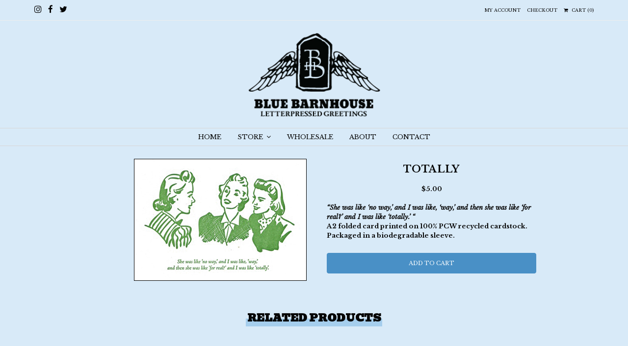

--- FILE ---
content_type: text/html; charset=UTF-8
request_url: https://bluebarnhouse.org/product/totally/
body_size: 21713
content:
  <!DOCTYPE html>
<!--[if IE 8]> <html class="ie8" lang="en-US" itemscope="itemscope" itemtype="http:#schema.org/NewsArticle"> <![endif]-->
<!--[if IE 9]> <html class="ie9" lang="en-US" itemscope="itemscope" itemtype="http:#schema.org/NewsArticle"> <![endif]-->
<!--[if !IE]><!-->
    <html class="no-mobile-device" lang="en-US" itemscope="itemscope" itemtype="http:#schema.org/NewsArticle">
    <!--<![endif]-->
  <head>
    <meta charset="UTF-8">
    <meta name="viewport" content="width=device-width, initial-scale=1">
    <link rel="profile" href="http://gmpg.org/xfn/11">
    <link rel="pingback" href="https://bluebarnhouse.org/xmlrpc.php">
    <title>Totally &#8211; Blue Barnhouse</title>
<meta name='robots' content='max-image-preview:large' />
<script>window._wca = window._wca || [];</script>
<link rel='dns-prefetch' href='//use.fontawesome.com' />
<link rel='dns-prefetch' href='//cdn.jsdelivr.net' />
<link rel='dns-prefetch' href='//stats.wp.com' />
<link rel='dns-prefetch' href='//secure.gravatar.com' />
<link rel='dns-prefetch' href='//fonts.googleapis.com' />
<link rel='dns-prefetch' href='//v0.wordpress.com' />
<link rel='dns-prefetch' href='//widgets.wp.com' />
<link rel='dns-prefetch' href='//s0.wp.com' />
<link rel='dns-prefetch' href='//0.gravatar.com' />
<link rel='dns-prefetch' href='//1.gravatar.com' />
<link rel='dns-prefetch' href='//2.gravatar.com' />
<link rel='preconnect' href='//c0.wp.com' />
<link rel="alternate" type="application/rss+xml" title="Blue Barnhouse &raquo; Feed" href="https://bluebarnhouse.org/feed/" />
<link rel="alternate" type="application/rss+xml" title="Blue Barnhouse &raquo; Comments Feed" href="https://bluebarnhouse.org/comments/feed/" />
<link rel="alternate" title="oEmbed (JSON)" type="application/json+oembed" href="https://bluebarnhouse.org/wp-json/oembed/1.0/embed?url=https%3A%2F%2Fbluebarnhouse.org%2Fproduct%2Ftotally%2F" />
<link rel="alternate" title="oEmbed (XML)" type="text/xml+oembed" href="https://bluebarnhouse.org/wp-json/oembed/1.0/embed?url=https%3A%2F%2Fbluebarnhouse.org%2Fproduct%2Ftotally%2F&#038;format=xml" />
<style id='wp-img-auto-sizes-contain-inline-css' type='text/css'>
img:is([sizes=auto i],[sizes^="auto," i]){contain-intrinsic-size:3000px 1500px}
/*# sourceURL=wp-img-auto-sizes-contain-inline-css */
</style>
<link rel='stylesheet' id='jetpack_related-posts-css' href='https://c0.wp.com/p/jetpack/15.4/modules/related-posts/related-posts.css' type='text/css' media='all' />
<style id='wp-emoji-styles-inline-css' type='text/css'>

	img.wp-smiley, img.emoji {
		display: inline !important;
		border: none !important;
		box-shadow: none !important;
		height: 1em !important;
		width: 1em !important;
		margin: 0 0.07em !important;
		vertical-align: -0.1em !important;
		background: none !important;
		padding: 0 !important;
	}
/*# sourceURL=wp-emoji-styles-inline-css */
</style>
<style id='wp-block-library-inline-css' type='text/css'>
:root{--wp-block-synced-color:#7a00df;--wp-block-synced-color--rgb:122,0,223;--wp-bound-block-color:var(--wp-block-synced-color);--wp-editor-canvas-background:#ddd;--wp-admin-theme-color:#007cba;--wp-admin-theme-color--rgb:0,124,186;--wp-admin-theme-color-darker-10:#006ba1;--wp-admin-theme-color-darker-10--rgb:0,107,160.5;--wp-admin-theme-color-darker-20:#005a87;--wp-admin-theme-color-darker-20--rgb:0,90,135;--wp-admin-border-width-focus:2px}@media (min-resolution:192dpi){:root{--wp-admin-border-width-focus:1.5px}}.wp-element-button{cursor:pointer}:root .has-very-light-gray-background-color{background-color:#eee}:root .has-very-dark-gray-background-color{background-color:#313131}:root .has-very-light-gray-color{color:#eee}:root .has-very-dark-gray-color{color:#313131}:root .has-vivid-green-cyan-to-vivid-cyan-blue-gradient-background{background:linear-gradient(135deg,#00d084,#0693e3)}:root .has-purple-crush-gradient-background{background:linear-gradient(135deg,#34e2e4,#4721fb 50%,#ab1dfe)}:root .has-hazy-dawn-gradient-background{background:linear-gradient(135deg,#faaca8,#dad0ec)}:root .has-subdued-olive-gradient-background{background:linear-gradient(135deg,#fafae1,#67a671)}:root .has-atomic-cream-gradient-background{background:linear-gradient(135deg,#fdd79a,#004a59)}:root .has-nightshade-gradient-background{background:linear-gradient(135deg,#330968,#31cdcf)}:root .has-midnight-gradient-background{background:linear-gradient(135deg,#020381,#2874fc)}:root{--wp--preset--font-size--normal:16px;--wp--preset--font-size--huge:42px}.has-regular-font-size{font-size:1em}.has-larger-font-size{font-size:2.625em}.has-normal-font-size{font-size:var(--wp--preset--font-size--normal)}.has-huge-font-size{font-size:var(--wp--preset--font-size--huge)}.has-text-align-center{text-align:center}.has-text-align-left{text-align:left}.has-text-align-right{text-align:right}.has-fit-text{white-space:nowrap!important}#end-resizable-editor-section{display:none}.aligncenter{clear:both}.items-justified-left{justify-content:flex-start}.items-justified-center{justify-content:center}.items-justified-right{justify-content:flex-end}.items-justified-space-between{justify-content:space-between}.screen-reader-text{border:0;clip-path:inset(50%);height:1px;margin:-1px;overflow:hidden;padding:0;position:absolute;width:1px;word-wrap:normal!important}.screen-reader-text:focus{background-color:#ddd;clip-path:none;color:#444;display:block;font-size:1em;height:auto;left:5px;line-height:normal;padding:15px 23px 14px;text-decoration:none;top:5px;width:auto;z-index:100000}html :where(.has-border-color){border-style:solid}html :where([style*=border-top-color]){border-top-style:solid}html :where([style*=border-right-color]){border-right-style:solid}html :where([style*=border-bottom-color]){border-bottom-style:solid}html :where([style*=border-left-color]){border-left-style:solid}html :where([style*=border-width]){border-style:solid}html :where([style*=border-top-width]){border-top-style:solid}html :where([style*=border-right-width]){border-right-style:solid}html :where([style*=border-bottom-width]){border-bottom-style:solid}html :where([style*=border-left-width]){border-left-style:solid}html :where(img[class*=wp-image-]){height:auto;max-width:100%}:where(figure){margin:0 0 1em}html :where(.is-position-sticky){--wp-admin--admin-bar--position-offset:var(--wp-admin--admin-bar--height,0px)}@media screen and (max-width:600px){html :where(.is-position-sticky){--wp-admin--admin-bar--position-offset:0px}}

/*# sourceURL=wp-block-library-inline-css */
</style><style id='global-styles-inline-css' type='text/css'>
:root{--wp--preset--aspect-ratio--square: 1;--wp--preset--aspect-ratio--4-3: 4/3;--wp--preset--aspect-ratio--3-4: 3/4;--wp--preset--aspect-ratio--3-2: 3/2;--wp--preset--aspect-ratio--2-3: 2/3;--wp--preset--aspect-ratio--16-9: 16/9;--wp--preset--aspect-ratio--9-16: 9/16;--wp--preset--color--black: #000000;--wp--preset--color--cyan-bluish-gray: #abb8c3;--wp--preset--color--white: #ffffff;--wp--preset--color--pale-pink: #f78da7;--wp--preset--color--vivid-red: #cf2e2e;--wp--preset--color--luminous-vivid-orange: #ff6900;--wp--preset--color--luminous-vivid-amber: #fcb900;--wp--preset--color--light-green-cyan: #7bdcb5;--wp--preset--color--vivid-green-cyan: #00d084;--wp--preset--color--pale-cyan-blue: #8ed1fc;--wp--preset--color--vivid-cyan-blue: #0693e3;--wp--preset--color--vivid-purple: #9b51e0;--wp--preset--gradient--vivid-cyan-blue-to-vivid-purple: linear-gradient(135deg,rgb(6,147,227) 0%,rgb(155,81,224) 100%);--wp--preset--gradient--light-green-cyan-to-vivid-green-cyan: linear-gradient(135deg,rgb(122,220,180) 0%,rgb(0,208,130) 100%);--wp--preset--gradient--luminous-vivid-amber-to-luminous-vivid-orange: linear-gradient(135deg,rgb(252,185,0) 0%,rgb(255,105,0) 100%);--wp--preset--gradient--luminous-vivid-orange-to-vivid-red: linear-gradient(135deg,rgb(255,105,0) 0%,rgb(207,46,46) 100%);--wp--preset--gradient--very-light-gray-to-cyan-bluish-gray: linear-gradient(135deg,rgb(238,238,238) 0%,rgb(169,184,195) 100%);--wp--preset--gradient--cool-to-warm-spectrum: linear-gradient(135deg,rgb(74,234,220) 0%,rgb(151,120,209) 20%,rgb(207,42,186) 40%,rgb(238,44,130) 60%,rgb(251,105,98) 80%,rgb(254,248,76) 100%);--wp--preset--gradient--blush-light-purple: linear-gradient(135deg,rgb(255,206,236) 0%,rgb(152,150,240) 100%);--wp--preset--gradient--blush-bordeaux: linear-gradient(135deg,rgb(254,205,165) 0%,rgb(254,45,45) 50%,rgb(107,0,62) 100%);--wp--preset--gradient--luminous-dusk: linear-gradient(135deg,rgb(255,203,112) 0%,rgb(199,81,192) 50%,rgb(65,88,208) 100%);--wp--preset--gradient--pale-ocean: linear-gradient(135deg,rgb(255,245,203) 0%,rgb(182,227,212) 50%,rgb(51,167,181) 100%);--wp--preset--gradient--electric-grass: linear-gradient(135deg,rgb(202,248,128) 0%,rgb(113,206,126) 100%);--wp--preset--gradient--midnight: linear-gradient(135deg,rgb(2,3,129) 0%,rgb(40,116,252) 100%);--wp--preset--font-size--small: 13px;--wp--preset--font-size--medium: 20px;--wp--preset--font-size--large: 36px;--wp--preset--font-size--x-large: 42px;--wp--preset--spacing--20: 0.44rem;--wp--preset--spacing--30: 0.67rem;--wp--preset--spacing--40: 1rem;--wp--preset--spacing--50: 1.5rem;--wp--preset--spacing--60: 2.25rem;--wp--preset--spacing--70: 3.38rem;--wp--preset--spacing--80: 5.06rem;--wp--preset--shadow--natural: 6px 6px 9px rgba(0, 0, 0, 0.2);--wp--preset--shadow--deep: 12px 12px 50px rgba(0, 0, 0, 0.4);--wp--preset--shadow--sharp: 6px 6px 0px rgba(0, 0, 0, 0.2);--wp--preset--shadow--outlined: 6px 6px 0px -3px rgb(255, 255, 255), 6px 6px rgb(0, 0, 0);--wp--preset--shadow--crisp: 6px 6px 0px rgb(0, 0, 0);}:where(.is-layout-flex){gap: 0.5em;}:where(.is-layout-grid){gap: 0.5em;}body .is-layout-flex{display: flex;}.is-layout-flex{flex-wrap: wrap;align-items: center;}.is-layout-flex > :is(*, div){margin: 0;}body .is-layout-grid{display: grid;}.is-layout-grid > :is(*, div){margin: 0;}:where(.wp-block-columns.is-layout-flex){gap: 2em;}:where(.wp-block-columns.is-layout-grid){gap: 2em;}:where(.wp-block-post-template.is-layout-flex){gap: 1.25em;}:where(.wp-block-post-template.is-layout-grid){gap: 1.25em;}.has-black-color{color: var(--wp--preset--color--black) !important;}.has-cyan-bluish-gray-color{color: var(--wp--preset--color--cyan-bluish-gray) !important;}.has-white-color{color: var(--wp--preset--color--white) !important;}.has-pale-pink-color{color: var(--wp--preset--color--pale-pink) !important;}.has-vivid-red-color{color: var(--wp--preset--color--vivid-red) !important;}.has-luminous-vivid-orange-color{color: var(--wp--preset--color--luminous-vivid-orange) !important;}.has-luminous-vivid-amber-color{color: var(--wp--preset--color--luminous-vivid-amber) !important;}.has-light-green-cyan-color{color: var(--wp--preset--color--light-green-cyan) !important;}.has-vivid-green-cyan-color{color: var(--wp--preset--color--vivid-green-cyan) !important;}.has-pale-cyan-blue-color{color: var(--wp--preset--color--pale-cyan-blue) !important;}.has-vivid-cyan-blue-color{color: var(--wp--preset--color--vivid-cyan-blue) !important;}.has-vivid-purple-color{color: var(--wp--preset--color--vivid-purple) !important;}.has-black-background-color{background-color: var(--wp--preset--color--black) !important;}.has-cyan-bluish-gray-background-color{background-color: var(--wp--preset--color--cyan-bluish-gray) !important;}.has-white-background-color{background-color: var(--wp--preset--color--white) !important;}.has-pale-pink-background-color{background-color: var(--wp--preset--color--pale-pink) !important;}.has-vivid-red-background-color{background-color: var(--wp--preset--color--vivid-red) !important;}.has-luminous-vivid-orange-background-color{background-color: var(--wp--preset--color--luminous-vivid-orange) !important;}.has-luminous-vivid-amber-background-color{background-color: var(--wp--preset--color--luminous-vivid-amber) !important;}.has-light-green-cyan-background-color{background-color: var(--wp--preset--color--light-green-cyan) !important;}.has-vivid-green-cyan-background-color{background-color: var(--wp--preset--color--vivid-green-cyan) !important;}.has-pale-cyan-blue-background-color{background-color: var(--wp--preset--color--pale-cyan-blue) !important;}.has-vivid-cyan-blue-background-color{background-color: var(--wp--preset--color--vivid-cyan-blue) !important;}.has-vivid-purple-background-color{background-color: var(--wp--preset--color--vivid-purple) !important;}.has-black-border-color{border-color: var(--wp--preset--color--black) !important;}.has-cyan-bluish-gray-border-color{border-color: var(--wp--preset--color--cyan-bluish-gray) !important;}.has-white-border-color{border-color: var(--wp--preset--color--white) !important;}.has-pale-pink-border-color{border-color: var(--wp--preset--color--pale-pink) !important;}.has-vivid-red-border-color{border-color: var(--wp--preset--color--vivid-red) !important;}.has-luminous-vivid-orange-border-color{border-color: var(--wp--preset--color--luminous-vivid-orange) !important;}.has-luminous-vivid-amber-border-color{border-color: var(--wp--preset--color--luminous-vivid-amber) !important;}.has-light-green-cyan-border-color{border-color: var(--wp--preset--color--light-green-cyan) !important;}.has-vivid-green-cyan-border-color{border-color: var(--wp--preset--color--vivid-green-cyan) !important;}.has-pale-cyan-blue-border-color{border-color: var(--wp--preset--color--pale-cyan-blue) !important;}.has-vivid-cyan-blue-border-color{border-color: var(--wp--preset--color--vivid-cyan-blue) !important;}.has-vivid-purple-border-color{border-color: var(--wp--preset--color--vivid-purple) !important;}.has-vivid-cyan-blue-to-vivid-purple-gradient-background{background: var(--wp--preset--gradient--vivid-cyan-blue-to-vivid-purple) !important;}.has-light-green-cyan-to-vivid-green-cyan-gradient-background{background: var(--wp--preset--gradient--light-green-cyan-to-vivid-green-cyan) !important;}.has-luminous-vivid-amber-to-luminous-vivid-orange-gradient-background{background: var(--wp--preset--gradient--luminous-vivid-amber-to-luminous-vivid-orange) !important;}.has-luminous-vivid-orange-to-vivid-red-gradient-background{background: var(--wp--preset--gradient--luminous-vivid-orange-to-vivid-red) !important;}.has-very-light-gray-to-cyan-bluish-gray-gradient-background{background: var(--wp--preset--gradient--very-light-gray-to-cyan-bluish-gray) !important;}.has-cool-to-warm-spectrum-gradient-background{background: var(--wp--preset--gradient--cool-to-warm-spectrum) !important;}.has-blush-light-purple-gradient-background{background: var(--wp--preset--gradient--blush-light-purple) !important;}.has-blush-bordeaux-gradient-background{background: var(--wp--preset--gradient--blush-bordeaux) !important;}.has-luminous-dusk-gradient-background{background: var(--wp--preset--gradient--luminous-dusk) !important;}.has-pale-ocean-gradient-background{background: var(--wp--preset--gradient--pale-ocean) !important;}.has-electric-grass-gradient-background{background: var(--wp--preset--gradient--electric-grass) !important;}.has-midnight-gradient-background{background: var(--wp--preset--gradient--midnight) !important;}.has-small-font-size{font-size: var(--wp--preset--font-size--small) !important;}.has-medium-font-size{font-size: var(--wp--preset--font-size--medium) !important;}.has-large-font-size{font-size: var(--wp--preset--font-size--large) !important;}.has-x-large-font-size{font-size: var(--wp--preset--font-size--x-large) !important;}
/*# sourceURL=global-styles-inline-css */
</style>

<style id='classic-theme-styles-inline-css' type='text/css'>
/*! This file is auto-generated */
.wp-block-button__link{color:#fff;background-color:#32373c;border-radius:9999px;box-shadow:none;text-decoration:none;padding:calc(.667em + 2px) calc(1.333em + 2px);font-size:1.125em}.wp-block-file__button{background:#32373c;color:#fff;text-decoration:none}
/*# sourceURL=/wp-includes/css/classic-themes.min.css */
</style>
<link rel='stylesheet' id='font-awesome-css' href='https://bluebarnhouse.org/wp-content/plugins/contact-widgets/assets/css/font-awesome.min.css?ver=4.7.0' type='text/css' media='all' />
<link rel='stylesheet' id='contact-form-7-css' href='https://bluebarnhouse.org/wp-content/plugins/contact-form-7/includes/css/styles.css?ver=6.1.4' type='text/css' media='all' />
<link rel='stylesheet' id='photoswipe-css' href='https://c0.wp.com/p/woocommerce/10.4.3/assets/css/photoswipe/photoswipe.min.css' type='text/css' media='all' />
<link rel='stylesheet' id='photoswipe-default-skin-css' href='https://c0.wp.com/p/woocommerce/10.4.3/assets/css/photoswipe/default-skin/default-skin.min.css' type='text/css' media='all' />
<link rel='stylesheet' id='woocommerce-layout-css' href='https://c0.wp.com/p/woocommerce/10.4.3/assets/css/woocommerce-layout.css' type='text/css' media='all' />
<style id='woocommerce-layout-inline-css' type='text/css'>

	.infinite-scroll .woocommerce-pagination {
		display: none;
	}
/*# sourceURL=woocommerce-layout-inline-css */
</style>
<link rel='stylesheet' id='woocommerce-smallscreen-css' href='https://c0.wp.com/p/woocommerce/10.4.3/assets/css/woocommerce-smallscreen.css' type='text/css' media='only screen and (max-width: 768px)' />
<link rel='stylesheet' id='woocommerce-general-css' href='https://c0.wp.com/p/woocommerce/10.4.3/assets/css/woocommerce.css' type='text/css' media='all' />
<style id='woocommerce-inline-inline-css' type='text/css'>
.woocommerce form .form-row .required { visibility: visible; }
/*# sourceURL=woocommerce-inline-inline-css */
</style>
<link rel='stylesheet' id='scandinavian-bootstrap-css' href='https://bluebarnhouse.org/wp-content/themes/scandinavian-4/css/bootstrap.css?ver=3.3.6' type='text/css' media='all' />
<link rel='stylesheet' id='scandinavian-style-css' href='https://bluebarnhouse.org/wp-content/themes/scandinavian-4/style.css?ver=1.4' type='text/css' media='all' />
<link rel='stylesheet' id='scandinavian-woocommerce-css' href='https://bluebarnhouse.org/wp-content/themes/scandinavian-4/css/woocommerce.css?ver=1.4' type='text/css' media='all' />
<link rel='stylesheet' id='jetpack_likes-css' href='https://c0.wp.com/p/jetpack/15.4/modules/likes/style.css' type='text/css' media='all' />
<link rel='stylesheet' id='flexible-shipping-free-shipping-css' href='https://bluebarnhouse.org/wp-content/plugins/flexible-shipping/assets/dist/css/free-shipping.css?ver=6.5.3.2' type='text/css' media='all' />
<link rel='stylesheet' id='wpcw-css' href='https://bluebarnhouse.org/wp-content/plugins/contact-widgets/assets/css/style.min.css?ver=1.0.1' type='text/css' media='all' />
<link rel='stylesheet' id='kirki_google_fonts-css' href='https://fonts.googleapis.com/css?family=Libre+Baskerville%3Aregular%2Citalic%2C700&#038;subset' type='text/css' media='all' />
<link rel='stylesheet' id='kirki-styles-scandinavian-css' href='https://bluebarnhouse.org/wp-content/themes/scandinavian-4/inc/customizer/kirki/assets/css/kirki-styles.css' type='text/css' media='all' />
<style id='kirki-styles-scandinavian-inline-css' type='text/css'>
.header-logo{padding-top:9px;padding-bottom:10px;}#reply-title,#ship-to-different-address label,.product-category .woocommerce-loop-category__title,body,dd,dt,html{font-family:"Libre Baskerville", Georgia, serif;font-weight:700;font-style:normal;font-size:13px;line-height:1.6em;letter-spacing:2;}.post-header h2,.single-product h2.product_title,h1,h2.page-title{font-size:2.1rem;}h2{font-size:calc(0.78 * 2.1rem);}h3{font-size:calc(0.70 * 2.1rem);}.cross-sells h2,.my-account-content-custom form > h3,.woocommerce-Address-title h3,.woocommerce-account .border-box h3,.woocommerce-edit-account legend,h4{font-size:calc(0.59 * 2.1rem);}.footer-widgets h3,.woocommerce-loop-product__title,h5,ul.tabs li a{font-size:calc(0.44 * 2.1rem);}h6{font-size:calc(0.33 * 2.1rem);}.post-header h2 a,.woocommerce-edit-account fieldset legend,h1,h2,h3,h4,h5,h6{font-family:"Libre Baskerville", Georgia, serif;font-weight:700;font-style:normal;letter-spacing:.02em;}.blog-post.format-link .post-media h3 a,.woocommerce .shop-filter span,.woocommerce .woocommerce-error,.woocommerce .woocommerce-info,.woocommerce .woocommerce-message,.woocommerce .woocommerce-noreviews,.woocommerce div.product form.cart .variations label,.woocommerce-account .my-account-nav-custom ul li a,.woocommerce-edit-account legend,.woocommerce-page.single-product .woocommerce-Reviews .comment-text .description,.woocommerce-page.single-product div.product .woocommerce-tabs .panel-default > .panel-heading + .panel-collapse > .panel-body,a,a:active,a:focus,a:hover,article,aside,blockquote,body,details,figcaption,figure,html,main-header ul li,p,ul li{color:#060606;}.woocommerce .widget.widget_price_filter form .ui-slider .ui-slider-range{background-color:#060606;}.woocommerce .widget.widget_price_filter form .ui-slider .ui-slider-handle{border-color:#060606;}h1 .border,h2 .border,h3 .border,h4 .border,h5 .border,h6 .border,legend .border,ul.tabs li .border{-webkit-box-shadow:inset 0 -0.45em 0 #C7C8C9;-moz-box-shadow:inset 0 -0.45em 0 #C7C8C9;box-shadow:inset 0 -0.45em 0 #C7C8C9;}.border-box,.cart_totals,.woocommerce-account .border-box,.woocommerce-checkout .woocommerce-checkout-review-order{border-color:#C7C8C9;}#payment .place-order.form-row .button,.btn,.button,.woocommerce #respond input#submit,.woocommerce .btn,.woocommerce .button,.woocommerce a.added_to_cart,.woocommerce a.button,.woocommerce a.button.alt,.woocommerce button.button,.woocommerce button.button.alt,.woocommerce button.button.alt.disabled,.woocommerce button.button.alt.disabled:hover,.woocommerce button:not(.customize-partial-edit-shortcut-button),.woocommerce input#submit,.woocommerce input[type="reset"],.woocommerce input[type="submit"],.woocommerce span.onsale,.woocommerce span.soldout,button.button,button:not(.customize-partial-edit-shortcut-button),input.button,input[type="button"],input[type="reset"],input[type="submit"]{background-color:#4990C6;border-color:#4990C6;color:#ffffff;}#payment .place-order.form-row .button:active,#payment .place-order.form-row .button:focus,#payment .place-order.form-row .button:hover,.btn:active,.btn:focus,.btn:hover,.button:active,.button:focus,.button:hover,.woocommerce #respond input#submit:active,.woocommerce #respond input#submit:focus,.woocommerce #respond input#submit:hover,.woocommerce .btn:active,.woocommerce .btn:focus,.woocommerce .btn:hover,.woocommerce .button:active,.woocommerce .button:focus,.woocommerce .button:hover,.woocommerce a.added_to_cart:active,.woocommerce a.added_to_cart:focus,.woocommerce a.added_to_cart:hover,.woocommerce a.button.alt:active,.woocommerce a.button.alt:focus,.woocommerce a.button.alt:hover,.woocommerce a.button:active,.woocommerce a.button:focus,.woocommerce a.button:hover,.woocommerce button.button.alt:active,.woocommerce button.button.alt:focus,.woocommerce button.button.alt:hover,.woocommerce button.button:active,.woocommerce button.button:focus,.woocommerce button.button:hover,.woocommerce button:active,.woocommerce button:focus,.woocommerce button:hover,.woocommerce input#submit:active,.woocommerce input#submit:focus,.woocommerce input#submit:hover,.woocommerce input[type="reset"]:active,.woocommerce input[type="reset"]:focus,.woocommerce input[type="reset"]:hover,.woocommerce input[type="submit"]:active,.woocommerce input[type="submit"]:focus,.woocommerce input[type="submit"]:hover,button.button:active,button.button:focus,button.button:hover,button:active,button:focus,button:hover,input.button:active,input.button:focus,input.button:hover,input[type="button"]:active,input[type="button"]:focus,input[type="button"]:hover,input[type="reset"]:active,input[type="reset"]:focus,input[type="reset"]:hover,input[type="submit"]:active,input[type="submit"]:focus,input[type="submit"]:hover{background-color:#7DA7C6;border-color:#7DA7C6;color:#ffffff;}footer{background-color:#f7f7f7;}footer a,footer a:hover,footer aside,footer caption,footer h1,footer h2,footer h3,footer h4,footer h5,footer h6,footer p,footer table,footer ul li{color:#060606;}.woocommerce div.product:not(.product-type-grouped) form.cart div.quantity{display:none !important;}.woocommerce.single-product .product_meta{display:none;}
/*# sourceURL=kirki-styles-scandinavian-inline-css */
</style>
<script type="text/javascript" id="jetpack_related-posts-js-extra">
/* <![CDATA[ */
var related_posts_js_options = {"post_heading":"h4"};
//# sourceURL=jetpack_related-posts-js-extra
/* ]]> */
</script>
<script type="text/javascript" src="https://c0.wp.com/p/jetpack/15.4/_inc/build/related-posts/related-posts.min.js" id="jetpack_related-posts-js"></script>
<script type="text/javascript" src="https://c0.wp.com/c/6.9/wp-includes/js/jquery/jquery.min.js" id="jquery-core-js"></script>
<script type="text/javascript" src="https://c0.wp.com/c/6.9/wp-includes/js/jquery/jquery-migrate.min.js" id="jquery-migrate-js"></script>
<script type="text/javascript" src="https://c0.wp.com/p/woocommerce/10.4.3/assets/js/jquery-blockui/jquery.blockUI.min.js" id="wc-jquery-blockui-js" defer="defer" data-wp-strategy="defer"></script>
<script type="text/javascript" id="wc-add-to-cart-js-extra">
/* <![CDATA[ */
var wc_add_to_cart_params = {"ajax_url":"/wp-admin/admin-ajax.php","wc_ajax_url":"/?wc-ajax=%%endpoint%%","i18n_view_cart":"View cart","cart_url":"https://bluebarnhouse.org/cart/","is_cart":"","cart_redirect_after_add":"no"};
//# sourceURL=wc-add-to-cart-js-extra
/* ]]> */
</script>
<script type="text/javascript" src="https://c0.wp.com/p/woocommerce/10.4.3/assets/js/frontend/add-to-cart.min.js" id="wc-add-to-cart-js" defer="defer" data-wp-strategy="defer"></script>
<script type="text/javascript" src="https://c0.wp.com/p/woocommerce/10.4.3/assets/js/photoswipe/photoswipe.min.js" id="wc-photoswipe-js" defer="defer" data-wp-strategy="defer"></script>
<script type="text/javascript" src="https://c0.wp.com/p/woocommerce/10.4.3/assets/js/photoswipe/photoswipe-ui-default.min.js" id="wc-photoswipe-ui-default-js" defer="defer" data-wp-strategy="defer"></script>
<script type="text/javascript" id="wc-single-product-js-extra">
/* <![CDATA[ */
var wc_single_product_params = {"i18n_required_rating_text":"Please select a rating","i18n_rating_options":["1 of 5 stars","2 of 5 stars","3 of 5 stars","4 of 5 stars","5 of 5 stars"],"i18n_product_gallery_trigger_text":"View full-screen image gallery","review_rating_required":"yes","flexslider":{"rtl":false,"animation":"slide","smoothHeight":true,"directionNav":false,"controlNav":"thumbnails","slideshow":false,"animationSpeed":500,"animationLoop":false,"allowOneSlide":false},"zoom_enabled":"","zoom_options":[],"photoswipe_enabled":"1","photoswipe_options":{"shareEl":false,"closeOnScroll":false,"history":false,"hideAnimationDuration":0,"showAnimationDuration":0},"flexslider_enabled":""};
//# sourceURL=wc-single-product-js-extra
/* ]]> */
</script>
<script type="text/javascript" src="https://c0.wp.com/p/woocommerce/10.4.3/assets/js/frontend/single-product.min.js" id="wc-single-product-js" defer="defer" data-wp-strategy="defer"></script>
<script type="text/javascript" src="https://c0.wp.com/p/woocommerce/10.4.3/assets/js/js-cookie/js.cookie.min.js" id="wc-js-cookie-js" defer="defer" data-wp-strategy="defer"></script>
<script type="text/javascript" id="woocommerce-js-extra">
/* <![CDATA[ */
var woocommerce_params = {"ajax_url":"/wp-admin/admin-ajax.php","wc_ajax_url":"/?wc-ajax=%%endpoint%%","i18n_password_show":"Show password","i18n_password_hide":"Hide password"};
//# sourceURL=woocommerce-js-extra
/* ]]> */
</script>
<script type="text/javascript" src="https://c0.wp.com/p/woocommerce/10.4.3/assets/js/frontend/woocommerce.min.js" id="woocommerce-js" defer="defer" data-wp-strategy="defer"></script>
<!--[if lt IE 9]><script type="text/javascript" src="https://bluebarnhouse.org/wp-content/themes/scandinavian-4/js/html5shiv-printshiv.min.js?ver=6.9" id="html5shiv-printshiv-js"></script>
<![endif]--><script type="text/javascript" src="https://use.fontawesome.com/91dde90157.js?ver=6.9" id="scandinavian-font-awesome-js"></script>
<script type="text/javascript" src="https://bluebarnhouse.org/wp-content/themes/scandinavian-4/js/modernizr-2.8.3.min.js?ver=2.8.3" id="scandinavian-modernizr-js"></script>
<script type="text/javascript" src="https://stats.wp.com/s-202603.js" id="woocommerce-analytics-js" defer="defer" data-wp-strategy="defer"></script>
<link rel="https://api.w.org/" href="https://bluebarnhouse.org/wp-json/" /><link rel="alternate" title="JSON" type="application/json" href="https://bluebarnhouse.org/wp-json/wp/v2/product/1434" /><link rel="EditURI" type="application/rsd+xml" title="RSD" href="https://bluebarnhouse.org/xmlrpc.php?rsd" />
<meta name="generator" content="WordPress 6.9" />
<meta name="generator" content="WooCommerce 10.4.3" />
<link rel="canonical" href="https://bluebarnhouse.org/product/totally/" />
	<style>img#wpstats{display:none}</style>
		  <script type="text/javascript">
  
  </script>	<noscript><style>.woocommerce-product-gallery{ opacity: 1 !important; }</style></noscript>
	
<!-- Jetpack Open Graph Tags -->
<meta property="og:type" content="article" />
<meta property="og:title" content="Totally" />
<meta property="og:url" content="https://bluebarnhouse.org/product/totally/" />
<meta property="og:description" content="&#8220;She was like &#8216;no way,&#8217; and I was like, &#8216;way,&#8217; and then she was like &#8216;for real?&#8217; and I was like &#8216;totally.&#8217; &#8221; A2 folded card printed on 10…" />
<meta property="article:published_time" content="2017-09-28T01:00:53+00:00" />
<meta property="article:modified_time" content="2025-08-02T22:30:17+00:00" />
<meta property="og:site_name" content="Blue Barnhouse" />
<meta property="og:image" content="https://bluebarnhouse.org/wp-content/uploads/2017/09/yhst-27744509796426_2271_17415469.gif" />
<meta property="og:image:width" content="350" />
<meta property="og:image:height" content="247" />
<meta property="og:image:alt" content="" />
<meta property="og:locale" content="en_US" />
<meta name="twitter:text:title" content="Totally" />
<meta name="twitter:image" content="https://bluebarnhouse.org/wp-content/uploads/2017/09/yhst-27744509796426_2271_17415469.gif?w=640" />
<meta name="twitter:card" content="summary_large_image" />

<!-- End Jetpack Open Graph Tags -->
		<style type="text/css" id="wp-custom-css">
			@import url(https://fonts.googleapis.com/css?family=Bevan);

.navigation-main > ul > li > a {
    padding: 8px 15px;
	text-transform: uppercase;
  	font-size: 1em;
}
.main-section {
    padding-top: 2rem;
    padding-bottom: 2rem;
}
.border, h5{
    text-transform: uppercase;
	  font-family: "Bevan", Georgia, serif;
	  font-style: normal;
}

body .widget a {
    font-weight: 400;
	text-transform: uppercase;
		background: #d8eaf8;

}
.post-type-archive-product .shop-filter, .tax-product_cat .shop-filter {
    font-size: .8889rem;
	text-transform: uppercase;
	font-weight: 400;
}
body .widget a{
	font-weight: 700;
}
.post-header h2 a, h3, h4, h5, h6, .post-type-archive-product #shop-sidebar > .widget h5{
    text-transform: uppercase;
	font-size: 20px;
	letter-spacing: .02em;
}

h1{
text-transform: uppercase;
	font-size: 20px;
	letter-spacing: .02em;
}

h2 {
	font-family: "Libre Baskerville", Georgia, serif;
    font-weight: 700;
    font-style: italic;
    line-height: 1.5em;
    text-transform: uppercase;
	letter-spacing: 0em;}

h3{
	font-family: "Bevan", Georgia, serif;
}

h3 .border, legend .border, h2 .border{
	-webkit-box-shadow: inset 0 -0.75em 0 #a5ceed;
}
.woocommerce.single-product .entry-summary .product_meta .sku_wrapper, .woocommerce.single-product .entry-summary .product_meta .posted_in, .woocommerce.single-product .entry-summary .product_meta .tagged_as {
    font-family: "Libre Baskerville", Georgia, serif;
    font-weight: 700;
    font-style: normal;
    line-height: 1.5em;
    text-transform: uppercase;
    letter-spacing: 0em;
}
.woocommerce.single-product .woocommerce-product-gallery figure.woocommerce-product-gallery__wrapper div.woocommerce-product-gallery__image img {
    width: auto;
	float: right;
	border-style: solid;
    border-width: 1px;
    border-color: #000000;
}
.woocommerce.single-product .entry-summary .woocommerce-product-details__short-description, .price {
    margin-top: 1.5rem;
    font-family: "Libre Baskerville", Georgia, serif;
    font-weight: 700;
    font-style: normal;
    line-height: 1.5em;
    letter-spacing: 0em;
}
input{
font-family: "Libre Baskerville", Georgia, serif;
font-weight: bold;
color: #060606;
	margin-top: 0px;
	margin-bottom: 10px;
	padding: 0.3rem;
}
input[type="button"], input[type="submit"],
.woocommerce input[type="submit"],
.woocommerce input[type="submit"] active,
.woocommerce input[type="submit"]:hover, .woocommerce .widget_shopping_cart .buttons a, .woocommerce.widget_shopping_cart .buttons a{
	padding: 0.4rem 1.2rem;
	line-height: 1rem;
	margin-left: 5px;
	margin-right: 5px;
}

.main-navigation-wrapper {
    border-top: 1px solid #d7d7d7;
    border-bottom: 1px solid #d7d7d7;
}.col-sm-5 {
    width: 40%;
}
.col-sm-7 {
	width: 50%;
}

.slick-slide img {
	display: inline-block;
}

.pagination-nav ul.pagination li .page-numbers, .pagination-nav ul.page-numbers li .page-numbers, .woocommerce nav.woocommerce-pagination ul.pagination li .page-numbers, .woocommerce nav.woocommerce-pagination ul.page-numbers li .page-numbers{
	border-color: #d6d6d6;
}

/* All screen sizes */
.woocommerce.single-product {
  
}

/* Very small screens only (such as smartphones) */
@media (max-width: 767px) {

  .woocommerce.single-product, .col-sm-5, .col-sm-7 {
    width: 100%;
	}
}

/* Small screens (such as tablets) and bigger screens */
@media (min-width: 768px) {

  .woocommerce.single-product{
	}
}
/* Medium sized screens (such as a desktop but where the browser window is not maximized) and bigger */
@media (min-width: 992px) {

  .woocommerce.single-product {
    
  }
}

/* Large screens */
@media (min-width: 1200px) {

  .woocommerce.single-product {
    
  }
}
.woocommerce span.onsale{
	background-color: #ce1300;
}
img{
	border-style: solid;
    border-width: 1px;
    border-color: #000000;
}

.header-logo .logo img, .f-payments img{
	border: none;}

body{
	background: #d8eaf8;
}

h1 .border{
	-webkit-box-shadow: none;
	font-family: "Libre Baskerville", Georgia, serif;
	font-weight: bold;
}
.shop-grid div.product .image-container .product-link span.onsale, .shop-grid div.product .image-container .product-link span.soldout{
		width: 50px;
		height: 50px;
		line-height: 50px;
		text-transform: uppercase;
		font-weight: bold;
}
.woocommerce.single-product .entry-summary h1.product_title{
	font-family: "Libre Baskerville", Georgia, serif;
	font-weight: bold;
}
.footer{
	background: #d8eaf8;}

body .widget a{
	background: none;}

label{
	font-size: 11px;
}
.cart_totals{	
	border-color: #a5ceed;
}
.woocommerce-cart table.cart .quantity .plus, .woocommerce-cart table.cart .quantity .minus {
	background-color: #4990C6;}

.woocommerce-cart table.cart .actions input[name="update_cart"]{
	background-color: #4990C6;
	width: 44%;
}
.navigation-top ul li a, .mini-cart ul li a{
	font-size: .7rem;
	text-transform: uppercase;
}

.woocommerce-cart table.cart .actions input[name="update_cart"]:hover{
		background-color:#a5ceed;
	width: 44%;
}
.navigation-main ul li .nav-dropdown li a{
	-webkit-transition: background-color .5s ease-out;
  -moz-transition: background-color .5s ease-out;
  -o-transition: background-color .5s ease-out;
  transition: background-color .5s ease-out;
	background-color:#ffffff;
}
.navigation-main ul li .nav-dropdown li a:hover{
	background-color:#a5ceed;
}
.navigation-main ul li .nav-dropdown li a, .navigation-main ul li .nav-sub-dropdown li a{
	padding: 8px 15px;
}

.image-container {
    width:100%; 
		max-width: 390px;
	  height:100%; 
    max-height: 290px;
    display:block;
    margin: 10px 0px -10px;
}
.woocommerce-product-gallery__image a img{
  height: auto !important;
}

.woocommerce img, .woocommerce-page img {
    height: auto !important;
    max-width: 100%;
		max-height: 290px;
		object-fit: contain
}
img {
	border: none;
	transition: all 0.2s ease 0s;
}
img {
	vertical-align: middle;
}

.shop-grid div.product {
   margin-top: 10px;
}		</style>
		<style id="sccss">/* Enter Your Custom CSS Here */
.navigation-main > ul > li > a {
    padding: 8px 15px;
	text-transform: uppercase;
  	font-size: 1em;
}
.main-section {
    padding-top: 2rem;
    padding-bottom: 2rem;
}
.border, h5{
    text-transform: uppercase;
	  font-family: Bevan, "Comic Sans MS", cursive, sans-serif;
	  font-style: normal;
}
h2 {
	font-family: "Libre Baskerville", Georgia, serif;
    font-weight: 700;
    font-style: italic;
    line-height: 1.5em;
    text-transform: uppercase;
	letter-spacing: 0em;}

body .widget a {
    font-weight: 400;
	text-transform: uppercase;
		background: #d8eaf8;

}
.post-type-archive-product .shop-filter, .tax-product_cat .shop-filter {
    font-size: .8889rem;
	text-transform: uppercase;
	font-weight: 400;
}
body .widget a{
	font-weight: 700;
}
.post-header h2 a, h3, h4, h5, h6, .post-type-archive-product #shop-sidebar > .widget h5{
    text-transform: uppercase;
	font-size: 20px;
	letter-spacing: .02em;
}
h1{
text-transform: uppercase;
	font-size: 20px;
	letter-spacing: .02em;
}
h3{
	font-family: Bevan, "Comic Sans MS", cursive, sans-serif;
}
.woocommerce.single-product .entry-summary .product_meta .sku_wrapper, .woocommerce.single-product .entry-summary .product_meta .posted_in, .woocommerce.single-product .entry-summary .product_meta .tagged_as {
    font-family: "Libre Baskerville", Georgia, serif;
    font-weight: 700;
    font-style: normal;
    line-height: 1.5em;
    text-transform: uppercase;
    letter-spacing: 0em;
}
.woocommerce.single-product .woocommerce-product-gallery figure.woocommerce-product-gallery__wrapper div.woocommerce-product-gallery__image img {
    width: auto;
	float: right;
	border-style: solid;
    border-width: 1px;
    border-color: #000000;
}
.woocommerce.single-product .entry-summary .woocommerce-product-details__short-description, .price {
    margin-top: 1.5rem;
    font-family: "Libre Baskerville", Georgia, serif;
    font-weight: 700;
    font-style: normal;
    line-height: 1.5em;
    letter-spacing: 0em;
}
input{
font-family: "Libre Baskerville", Georgia, serif;
font-weight: bold;
color: #060606;
	margin-top: 0px;
	margin-bottom: 10px;
	padding: 0.3rem;
}
input[type="button"], input[type="submit"],
.woocommerce input[type="submit"],
.woocommerce input[type="submit"] active,
.woocommerce input[type="submit"]:hover{
	padding: 0.4rem 1rem;
	line-height: 1.15rem;
	margin-left: 3px;
	margin-right: 3px;
}

.main-navigation-wrapper {
    border-top: 1px solid #d7d7d7;
    border-bottom: 1px solid #d7d7d7;
}.col-sm-5 {
    width: 40%;
}
.col-sm-7 {
	width: 50%;
}

.slick-slide img {
	display: inline-block;
}

.pagination-nav ul.pagination li .page-numbers, .pagination-nav ul.page-numbers li .page-numbers, .woocommerce nav.woocommerce-pagination ul.pagination li .page-numbers, .woocommerce nav.woocommerce-pagination ul.page-numbers li .page-numbers{
	border-color: #d6d6d6;
}

/* All screen sizes */
.woocommerce.single-product {
  
}

/* Very small screens only (such as smartphones) */
@media (max-width: 767px) {

  .woocommerce.single-product, .col-sm-5, .col-sm-7 {
    width: 100%;
	}
}

/* Small screens (such as tablets) and bigger screens */
@media (min-width: 768px) {

  .woocommerce.single-product{
	}
}
/* Medium sized screens (such as a desktop but where the browser window is not maximized) and bigger */
@media (min-width: 992px) {

  .woocommerce.single-product {
    
  }
}

/* Large screens */
@media (min-width: 1200px) {

  .woocommerce.single-product {
    
  }
}
.woocommerce span.onsale{
	background-color: #ce1300;
}
img{
	border-style: solid;
    border-width: 1px;
    border-color: #000000;
}

.header-logo .logo img, .f-payments img{
	border: none;}

body{
	background: #d8eaf8;
}

h2 .border{
	-webkit-box-shadow: inset 0 -0.75em 0 #a5ceed;
}

h1 .border{
	-webkit-box-shadow: none;
	font-family: "Libre Baskerville", Georgia, serif;
	font-weight: bold;
}
.shop-grid div.product .image-container .product-link span.onsale, .shop-grid div.product .image-container .product-link span.soldout{
		width: 50px;
		height: 50px;
		line-height: 50px;
		text-transform: uppercase;
		font-weight: bold;
}
.woocommerce.single-product .entry-summary h1.product_title{
	font-family: "Libre Baskerville", Georgia, serif;
	font-weight: bold;
}
.footer{
	background: #d8eaf8;}

body .widget a{
	background: none;}

label{
	font-size: 11px;
}
.cart_totals{	
	border-color: #a5ceed;
}
.woocommerce-cart table.cart .quantity .plus, .woocommerce-cart table.cart .quantity .minus {
	background-color: #4990C6;}

.woocommerce-cart table.cart .actions input[name="update_cart"]{
	background-color: #4990C6;
}
.navigation-top ul li a, .mini-cart ul li a{
	font-size:.7rem;
	text-transform: uppercase;
}

.woocommerce-cart table.cart .actions input[name="update_cart"]:hover{
		background-color:#a5ceed;
}
.image-container {
    width:100%; 
	  height:20em; 
    max-height:250px;
    display:block;
    margin:25px 0px -60px;
}

.navigation-main ul li .nav-dropdown li, .navigation-main ul li .nav-sub-dropdown li {
    margin: 0;
    padding: 0;
  	text-align:left;
}
.woocommerce-product-gallery__image a img{
  height: auto !important;
}
.woocommerce img, .woocommerce-page img {
    height: 200px !important;
    max-width: 100%;
}</style>  <link rel='stylesheet' id='wc-square-cart-checkout-block-css' href='https://bluebarnhouse.org/wp-content/plugins/woocommerce-square/build/assets/frontend/wc-square-cart-checkout-blocks.css?ver=5.1.2' type='text/css' media='all' />
<link rel='stylesheet' id='wc-blocks-style-css' href='https://c0.wp.com/p/woocommerce/10.4.3/assets/client/blocks/wc-blocks.css' type='text/css' media='all' />
</head>
  <body class="wp-singular product-template-default single single-product postid-1434 wp-theme-scandinavian-4 theme-scandinavian-4 woocommerce woocommerce-page woocommerce-no-js">
    <!-- Site Wraper -->
    <div class="wrapper">
      <!-- TOP HEADER -->
      <div class="top-bar">
        <div class="container">
          <div class="row">
            <div class="col-xs-6">
              <!-- Navigation Left Menu -->
              <ul class="social-icons"><li class="instagram"><a href="https://www.instagram.com/bluebarnhouse/" target="_blank"><i class="fa fa-instagram" aria-hidden="true"></i></a></li><li class="facebook"><a href="https://www.facebook.com/Blue-Barnhouse-104241757485" target="_blank"><i class="fa fa-facebook" aria-hidden="true"></i></a></li><li class="twitter"><a href="https://twitter.com/bluebarnhouse" target="_blank"><i class="fa fa-twitter" aria-hidden="true"></i></a></li></ul>            </div>
            <div class="col-xs-6">
              <!-- Mini Cart -->
                <div class="mini-cart">
    <ul>
      <!-- Cart Icon -->
      <li>
        <a href="https://bluebarnhouse.org/cart/" class="right-icon cart">
          <i class="fa fa-shopping-cart"></i>
          <span class="cart-notification">
	          Cart (0)          </span>
                  </a>
        <!-- Cart Dropdown List -->
        <div class="cart-dropdown">
          <div class="widget woocommerce widget_shopping_cart"><div class="widget_shopping_cart_content"></div></div>          <div class="clearfix"></div>
        </div>
        <!-- End Cart Dropdown List -->
      </li>
      <!-- End Cart Icon -->
    </ul>
  </div>
  <!-- End Rightside Menu -->
              <!-- Navigation Right Menu -->
              <nav class="navigation-top navigation-top-right"><ul id="menu-top-right-menu" class="menu"><li id="menu-item-773" class="menu-item menu-item-type-post_type menu-item-object-page menu-item-773"><a href="https://bluebarnhouse.org/checkout/" itemprop="url"><span class="text">Checkout</span></a></li>
<li id="menu-item-772" class="menu-item menu-item-type-post_type menu-item-object-page menu-item-772"><a href="https://bluebarnhouse.org/my-account/" itemprop="url"><span class="text">My Account</span></a></li>
</ul></nav>            </div>
          </div>


        </div>
      </div>
      <!-- END TOP HEADER -->
      
  <!-- HEADER LOGO -->
  <div class="header-logo">
    <div class="container">
      <div class="row">
        <div class="col-xs-12">
          <!-- LOGO - SITE TITLE -->
          <div class="logo">
            <a href="https://bluebarnhouse.org/" target="_self"><img src="http://bluebarnhouse.org/wp-content/uploads/2017/11/bbh-logo-transparent.png" alt="Blue Barnhouse" /></a>          </div>
          <!--End LOGO - SITE TITLE -->
                  </div>
      </div>
    </div>
  </div>
  <!-- END HEADER LOGO -->
      <!-- HEADER -->
      <header class="header-main main-navigation-wrapper">

        <div class="container">

          <!-- Mobile Menu and Cart -->
          <div class="row mobile-navigation small-screen-only">

            <!-- Mobile Menu Toggle -->
            <div class="col-xs-6 menu-mobile-toggle">
              <i class="fa fa-bars" aria-hidden="true"></i><span>Menu</span>
            </div>

            <!-- Mobile Mini Cart -->
            <div class="col-xs-6 cart-mobile">
                <div class="mini-cart">
    <ul>
      <!-- Cart Icon -->
      <li>
        <a href="https://bluebarnhouse.org/cart/" class="right-icon cart">
          <i class="fa fa-shopping-cart"></i>
          <span class="cart-notification">
	          Cart (0)          </span>
                  </a>
        <!-- Cart Dropdown List -->
        <div class="cart-dropdown">
          <div class="widget woocommerce widget_shopping_cart"><div class="widget_shopping_cart_content"></div></div>          <div class="clearfix"></div>
        </div>
        <!-- End Cart Dropdown List -->
      </li>
      <!-- End Cart Icon -->
    </ul>
  </div>
  <!-- End Rightside Menu -->
            </div>
          </div>

          <!-- Navigation for all screen sizes -->
          <div class="row">
            <div class="col-xs-12 main-menu-wrapper">
              <!-- Navigation Menu -->
              <nav id="navigation-main" class="navigation-main"><ul id="menu-primary-menu" class=""><li id="menu-item-1242" class="menu-item menu-item-type-post_type menu-item-object-page menu-item-home menu-item-1242"><a href="https://bluebarnhouse.org/" itemprop="url">HOME</a></li>
<li id="menu-item-116" class="menu-item menu-item-type-post_type menu-item-object-page menu-item-has-children current_page_parent menu-item-116 dropdown nav-has-sub"><a href="https://bluebarnhouse.org/shop/" data-toggle="dropdown" class="dropdown-toggle" aria-haspopup="true" itemprop="url">STORE <i class="fa fa-angle-down"></i></a>
<ul role="menu" class=" nav-dropdown">
	<li id="menu-item-1743" class="menu-item menu-item-type-taxonomy menu-item-object-product_cat current-product-ancestor current-menu-parent current-product-parent menu-item-1743"><a href="https://bluebarnhouse.org/product-category/funny-novelty/" itemprop="url">Funny / Novelty</a></li>
	<li id="menu-item-1745" class="menu-item menu-item-type-taxonomy menu-item-object-product_cat menu-item-1745"><a href="https://bluebarnhouse.org/product-category/birthday/" itemprop="url">Birthday</a></li>
	<li id="menu-item-1744" class="menu-item menu-item-type-taxonomy menu-item-object-product_cat menu-item-1744"><a href="https://bluebarnhouse.org/product-category/romantic-valentine/" itemprop="url">Romantic / Valentine</a></li>
	<li id="menu-item-1752" class="menu-item menu-item-type-taxonomy menu-item-object-product_cat menu-item-1752"><a href="https://bluebarnhouse.org/product-category/stationary-notecards/" itemprop="url">Stationary / Notecards</a></li>
	<li id="menu-item-1746" class="menu-item menu-item-type-taxonomy menu-item-object-product_cat menu-item-1746"><a href="https://bluebarnhouse.org/product-category/holiday/" itemprop="url">Holiday</a></li>
	<li id="menu-item-1747" class="menu-item menu-item-type-taxonomy menu-item-object-product_cat menu-item-1747"><a href="https://bluebarnhouse.org/product-category/special-occasion/" itemprop="url">Misc. Holiday / Occasion</a></li>
	<li id="menu-item-1750" class="menu-item menu-item-type-taxonomy menu-item-object-product_cat menu-item-1750"><a href="https://bluebarnhouse.org/product-category/get-well-sympathy/" itemprop="url">Get Well / Sympathy</a></li>
	<li id="menu-item-1757" class="menu-item menu-item-type-taxonomy menu-item-object-product_cat menu-item-1757"><a href="https://bluebarnhouse.org/product-category/apology/" itemprop="url">Apology</a></li>
	<li id="menu-item-1758" class="menu-item menu-item-type-taxonomy menu-item-object-product_cat menu-item-1758"><a href="https://bluebarnhouse.org/product-category/coasters/" itemprop="url">Coasters</a></li>
	<li id="menu-item-1756" class="menu-item menu-item-type-taxonomy menu-item-object-product_cat menu-item-1756"><a href="https://bluebarnhouse.org/product-category/miscellaneous/" itemprop="url">Thank You and Miscellaneous</a></li>
	<li id="menu-item-1759" class="menu-item menu-item-type-taxonomy menu-item-object-product_cat menu-item-1759"><a href="https://bluebarnhouse.org/product-category/discount/" itemprop="url">Discount</a></li>
</ul>
</li>
<li id="menu-item-1291" class="menu-item menu-item-type-post_type menu-item-object-page menu-item-1291"><a href="https://bluebarnhouse.org/wholesale/" itemprop="url">WHOLESALE</a></li>
<li id="menu-item-117" class="menu-item menu-item-type-post_type menu-item-object-page menu-item-117"><a href="https://bluebarnhouse.org/about/" itemprop="url">ABOUT</a></li>
<li id="menu-item-113" class="menu-item menu-item-type-post_type menu-item-object-page menu-item-113"><a href="https://bluebarnhouse.org/contact/" itemprop="url">CONTACT</a></li>
</ul></nav>            </div>
          </div>
        </div>

      </header>
      <!-- END HEADER -->

	<!-- Shop Item Section -->
<section id="shop-item" class="main-section">
  <div class="container">

    
					
			
<div class="woocommerce-notices-wrapper"></div>
<div id="product-1434" class="post-1434 product type-product status-publish has-post-thumbnail wc_square_synced-yes product_cat-funny-novelty product_tag-funny product_tag-novelty product_tag-totally first instock taxable shipping-taxable purchasable product-type-simple">

  <!-- Product intro and media -->
  <div class="row">

<div class="col-sm-7 woocommerce-product-gallery woocommerce-product-gallery--with-images woocommerce-product-gallery--columns-4" data-columns="4" style="opacity: 0; transition: opacity .25s ease-in-out;">
	<div class="theiaStickySidebar">
		<figure class="woocommerce-product-gallery__wrapper">
			<div data-thumb="https://bluebarnhouse.org/wp-content/uploads/2017/09/yhst-27744509796426_2271_17415469-100x100.gif" class="woocommerce-product-gallery__image"><a href="https://bluebarnhouse.org/wp-content/uploads/2017/09/yhst-27744509796426_2271_17415469.gif"><i class="fa fa-search-plus" aria-hidden="true"></i><img width="350" height="247" src="https://bluebarnhouse.org/wp-content/uploads/2017/09/yhst-27744509796426_2271_17415469.gif" class="attachment-shop_single size-shop_single wp-post-image" alt="" title="yhst-27744509796426_2271_17415469" data-caption="" data-src="https://bluebarnhouse.org/wp-content/uploads/2017/09/yhst-27744509796426_2271_17415469.gif" data-large_image="https://bluebarnhouse.org/wp-content/uploads/2017/09/yhst-27744509796426_2271_17415469.gif" data-large_image_width="350" data-large_image_height="247" decoding="async" fetchpriority="high" data-attachment-id="1435" data-permalink="https://bluebarnhouse.org/?attachment_id=1435" data-orig-file="https://bluebarnhouse.org/wp-content/uploads/2017/09/yhst-27744509796426_2271_17415469.gif" data-orig-size="350,247" data-comments-opened="1" data-image-meta="{&quot;aperture&quot;:&quot;0&quot;,&quot;credit&quot;:&quot;&quot;,&quot;camera&quot;:&quot;&quot;,&quot;caption&quot;:&quot;&quot;,&quot;created_timestamp&quot;:&quot;0&quot;,&quot;copyright&quot;:&quot;&quot;,&quot;focal_length&quot;:&quot;0&quot;,&quot;iso&quot;:&quot;0&quot;,&quot;shutter_speed&quot;:&quot;0&quot;,&quot;title&quot;:&quot;&quot;,&quot;orientation&quot;:&quot;0&quot;}" data-image-title="yhst-27744509796426_2271_17415469" data-image-description="" data-image-caption="" data-medium-file="https://bluebarnhouse.org/wp-content/uploads/2017/09/yhst-27744509796426_2271_17415469-250x176.gif" data-large-file="https://bluebarnhouse.org/wp-content/uploads/2017/09/yhst-27744509796426_2271_17415469-350x247.gif" /></a></div>		</figure>
	</div>
</div>

    <div class="entry-summary col-sm-5">
      <div class="theiaStickySidebar">

<h1 class="product_title entry-title">Totally</h1><p class="price"><span class="woocommerce-Price-amount amount"><bdi><span class="woocommerce-Price-currencySymbol">&#36;</span>5.00</bdi></span></p>
<div class="woocommerce-product-details__short-description">
	<div class="abstract"><em>&#8220;She was like &#8216;no way,&#8217; and I was like, &#8216;way,&#8217; and then she was like &#8216;for real?&#8217; and I was like &#8216;totally.&#8217; &#8220;</em></div>
<div></div>
<div id="caption">A2 folded card printed on 100% PCW recycled cardstock. Packaged in a biodegradable sleeve.</div>
</div>

	
	<form class="cart" action="https://bluebarnhouse.org/product/totally/" method="post" enctype='multipart/form-data'>
		
		<div class="quantity">
		<label class="screen-reader-text" for="quantity_696876d2aa262">Totally quantity</label>
	<input
		type="number"
				id="quantity_696876d2aa262"
		class="input-text qty text"
		name="quantity"
		value="1"
		aria-label="Product quantity"
				min="1"
							step="1"
			placeholder=""
			inputmode="numeric"
			autocomplete="off"
			/>
	</div>

		<button type="submit" name="add-to-cart" value="1434" class="single_add_to_cart_button button alt">Add to cart</button>

			</form>

	
<div class="product_meta">

	
	
		<span class="sku_wrapper">SKU: <span class="sku">bbh-1140-r</span></span>

	
	<span class="posted_in">Category: <a href="https://bluebarnhouse.org/product-category/funny-novelty/" rel="tag">Funny / Novelty</a></span>
	<span class="tagged_as">Tags: <a href="https://bluebarnhouse.org/product-tag/funny/" rel="tag">funny</a>, <a href="https://bluebarnhouse.org/product-tag/novelty/" rel="tag">novelty</a>, <a href="https://bluebarnhouse.org/product-tag/totally/" rel="tag">totally</a></span>
	
</div>

      </div><!-- .theiaStickySidebar -->
    </div><!-- .entry-summary -->
  </div><!-- Product intro and media -->


	<section class="related products" >

		<h2>Related products</h2>

		<div class="row container-grid shop-grid">

			
				
<div class="col-sm-4 col-xs-6 post-941 product type-product status-publish has-post-thumbnail wc_square_synced-yes product_cat-funny-novelty product_tag-ass product_tag-funny product_tag-novelty product_tag-wash-ass product_tag-wash-yo-ass first instock taxable shipping-taxable purchasable product-type-simple">
  <a href="https://bluebarnhouse.org/product/wash-yo-ass/" class="woocommerce-LoopProduct-link woocommerce-loop-product__link">
  <div class="image-container">
    <a href="https://bluebarnhouse.org/product/wash-yo-ass/" class="product-link">
      

<img width="200" height="281" src="https://bluebarnhouse.org/wp-content/uploads/2017/09/original-23-200x281.jpeg" class="attachment-woocommerce_thumbnail size-woocommerce_thumbnail" alt="Wash Yo Ass." decoding="async" srcset="https://bluebarnhouse.org/wp-content/uploads/2017/09/original-23-200x281.jpeg 200w, https://bluebarnhouse.org/wp-content/uploads/2017/09/original-23-178x250.jpeg 178w, https://bluebarnhouse.org/wp-content/uploads/2017/09/original-23-350x491.jpeg 350w, https://bluebarnhouse.org/wp-content/uploads/2017/09/original-23.jpeg 500w" sizes="(max-width: 200px) 100vw, 200px" data-attachment-id="4673" data-permalink="https://bluebarnhouse.org/?attachment_id=4673" data-orig-file="https://bluebarnhouse.org/wp-content/uploads/2017/09/original-23.jpeg" data-orig-size="500,702" data-comments-opened="1" data-image-meta="{&quot;aperture&quot;:&quot;0&quot;,&quot;credit&quot;:&quot;&quot;,&quot;camera&quot;:&quot;&quot;,&quot;caption&quot;:&quot;&quot;,&quot;created_timestamp&quot;:&quot;0&quot;,&quot;copyright&quot;:&quot;&quot;,&quot;focal_length&quot;:&quot;0&quot;,&quot;iso&quot;:&quot;0&quot;,&quot;shutter_speed&quot;:&quot;0&quot;,&quot;title&quot;:&quot;&quot;,&quot;orientation&quot;:&quot;0&quot;}" data-image-title="Wash Yo Ass." data-image-description="" data-image-caption="" data-medium-file="https://bluebarnhouse.org/wp-content/uploads/2017/09/original-23-178x250.jpeg" data-large-file="https://bluebarnhouse.org/wp-content/uploads/2017/09/original-23-350x491.jpeg" /><a rel="nofollow" href="/product/totally/?add-to-cart=941" data-quantity="1" data-product_id="941" data-product_sku="bbh-1513-r" class="button product_type_simple add_to_cart_button ajax_add_to_cart" style="">Add to cart</a>    </a>
  </div>

  <a href="https://bluebarnhouse.org/product/wash-yo-ass/">
    <h2 class="woocommerce-loop-product__title">Wash Yo Ass.</h2>
	<span class="price" style="display: none !important;"><span class="woocommerce-Price-amount amount"><bdi><span class="woocommerce-Price-currencySymbol">&#36;</span>5.00</bdi></span></span>
  </a>

</div>

			
				
<div class="col-sm-4 col-xs-6 post-962 product type-product status-publish has-post-thumbnail wc_square_synced-yes product_cat-funny-novelty product_tag-funny product_tag-living-the-dream product_tag-novelty product_tag-retirement  instock taxable shipping-taxable purchasable product-type-simple">
  <a href="https://bluebarnhouse.org/product/living-the-dream-retirement/" class="woocommerce-LoopProduct-link woocommerce-loop-product__link">
  <div class="image-container">
    <a href="https://bluebarnhouse.org/product/living-the-dream-retirement/" class="product-link">
      

<img width="200" height="141" src="https://bluebarnhouse.org/wp-content/uploads/2017/09/original-35-200x141.jpeg" class="attachment-woocommerce_thumbnail size-woocommerce_thumbnail" alt="Living the Dream (retirement)" decoding="async" srcset="https://bluebarnhouse.org/wp-content/uploads/2017/09/original-35-200x141.jpeg 200w, https://bluebarnhouse.org/wp-content/uploads/2017/09/original-35-250x177.jpeg 250w, https://bluebarnhouse.org/wp-content/uploads/2017/09/original-35-350x247.jpeg 350w, https://bluebarnhouse.org/wp-content/uploads/2017/09/original-35.jpeg 483w" sizes="(max-width: 200px) 100vw, 200px" data-attachment-id="4685" data-permalink="https://bluebarnhouse.org/?attachment_id=4685" data-orig-file="https://bluebarnhouse.org/wp-content/uploads/2017/09/original-35.jpeg" data-orig-size="483,341" data-comments-opened="1" data-image-meta="{&quot;aperture&quot;:&quot;0&quot;,&quot;credit&quot;:&quot;&quot;,&quot;camera&quot;:&quot;&quot;,&quot;caption&quot;:&quot;&quot;,&quot;created_timestamp&quot;:&quot;0&quot;,&quot;copyright&quot;:&quot;&quot;,&quot;focal_length&quot;:&quot;0&quot;,&quot;iso&quot;:&quot;0&quot;,&quot;shutter_speed&quot;:&quot;0&quot;,&quot;title&quot;:&quot;&quot;,&quot;orientation&quot;:&quot;0&quot;}" data-image-title="Living the Dream (retirement)" data-image-description="" data-image-caption="" data-medium-file="https://bluebarnhouse.org/wp-content/uploads/2017/09/original-35-250x177.jpeg" data-large-file="https://bluebarnhouse.org/wp-content/uploads/2017/09/original-35-350x247.jpeg" /><a rel="nofollow" href="/product/totally/?add-to-cart=962" data-quantity="1" data-product_id="962" data-product_sku="bbh-1474-r" class="button product_type_simple add_to_cart_button ajax_add_to_cart" style="">Add to cart</a>    </a>
  </div>

  <a href="https://bluebarnhouse.org/product/living-the-dream-retirement/">
    <h2 class="woocommerce-loop-product__title">Living the Dream (retirement)</h2>
	<span class="price" style="display: none !important;"><span class="woocommerce-Price-amount amount"><bdi><span class="woocommerce-Price-currencySymbol">&#36;</span>5.00</bdi></span></span>
  </a>

</div>

			
				
<div class="col-sm-4 col-xs-6 post-969 product type-product status-publish has-post-thumbnail wc_square_synced-yes product_cat-funny-novelty product_tag-congrats product_tag-funny product_tag-keep-doing-it product_tag-novelty last instock taxable shipping-taxable purchasable product-type-simple">
  <a href="https://bluebarnhouse.org/product/keep-doing-it/" class="woocommerce-LoopProduct-link woocommerce-loop-product__link">
  <div class="image-container">
    <a href="https://bluebarnhouse.org/product/keep-doing-it/" class="product-link">
      

<img width="200" height="260" src="https://bluebarnhouse.org/wp-content/uploads/2017/09/original-40-200x260.jpeg" class="attachment-woocommerce_thumbnail size-woocommerce_thumbnail" alt="Keep Doing It" decoding="async" loading="lazy" srcset="https://bluebarnhouse.org/wp-content/uploads/2017/09/original-40-200x260.jpeg 200w, https://bluebarnhouse.org/wp-content/uploads/2017/09/original-40-192x250.jpeg 192w, https://bluebarnhouse.org/wp-content/uploads/2017/09/original-40-350x456.jpeg 350w, https://bluebarnhouse.org/wp-content/uploads/2017/09/original-40.jpeg 500w" sizes="auto, (max-width: 200px) 100vw, 200px" data-attachment-id="4690" data-permalink="https://bluebarnhouse.org/?attachment_id=4690" data-orig-file="https://bluebarnhouse.org/wp-content/uploads/2017/09/original-40.jpeg" data-orig-size="500,651" data-comments-opened="1" data-image-meta="{&quot;aperture&quot;:&quot;0&quot;,&quot;credit&quot;:&quot;&quot;,&quot;camera&quot;:&quot;&quot;,&quot;caption&quot;:&quot;&quot;,&quot;created_timestamp&quot;:&quot;0&quot;,&quot;copyright&quot;:&quot;&quot;,&quot;focal_length&quot;:&quot;0&quot;,&quot;iso&quot;:&quot;0&quot;,&quot;shutter_speed&quot;:&quot;0&quot;,&quot;title&quot;:&quot;&quot;,&quot;orientation&quot;:&quot;0&quot;}" data-image-title="Keep Doing It" data-image-description="" data-image-caption="" data-medium-file="https://bluebarnhouse.org/wp-content/uploads/2017/09/original-40-192x250.jpeg" data-large-file="https://bluebarnhouse.org/wp-content/uploads/2017/09/original-40-350x456.jpeg" /><a rel="nofollow" href="/product/totally/?add-to-cart=969" data-quantity="1" data-product_id="969" data-product_sku="BBH-1460-R" class="button product_type_simple add_to_cart_button ajax_add_to_cart" style="">Add to cart</a>    </a>
  </div>

  <a href="https://bluebarnhouse.org/product/keep-doing-it/">
    <h2 class="woocommerce-loop-product__title">Keep Doing It</h2>
	<span class="price" style="display: none !important;"><span class="woocommerce-Price-amount amount"><bdi><span class="woocommerce-Price-currencySymbol">&#36;</span>5.00</bdi></span></span>
  </a>

</div>

			
		</div><!-- row container-grid shop-grid -->

	</section>


  <meta itemprop="url" content="https://bluebarnhouse.org/product/totally/" />

</div><!-- #product-1434 -->


		
	
		</div><!-- End .container -->
</section><!-- End Shop Item Section -->

	

<footer class="footer ">

  
  <section class="container">
    <!--Footer Info -->
    
<div class="row footer-widgets">
<section><aside id="wpcw_contact-3" class="widget wpcw-widgets wpcw-widget-contact"><h3>Contact Info</h3><ul><li class="has-label"><strong>Email</strong><br><div><a href="mailto:&#105;&#110;fo&#64;bl&#117;e&#98;&#97;&#114;&#110;&#104;&#111;u&#115;e&#46;or&#103;">&#105;&#110;fo&#64;bl&#117;e&#98;&#97;&#114;&#110;&#104;&#111;u&#115;e&#46;or&#103;</a></div></li><li class="has-label"><strong>Address</strong><br><div>PO Box 1798<br />
Mars Hill, NC 28754</div></li></ul></aside></section><section><aside id="wpcw_social-5" class="widget wpcw-widgets wpcw-widget-social"><h3>Follow Us!</h3><ul><li class="has-label"><a href="https://www.instagram.com/bluebarnhouse/" target="_blank" title="Visit Blue Barnhouse on Instagram"><span class="fa fa-2x fa-instagram"></span>Instagram</a></li><li class="has-label"><a href="https://www.facebook.com/Blue-Barnhouse-104241757485" target="_blank" title="Visit Blue Barnhouse on Facebook"><span class="fa fa-2x fa-facebook"></span>Facebook</a></li><li class="has-label"><a href="https://twitter.com/bluebarnhouse" target="_blank" title="Visit Blue Barnhouse on Twitter"><span class="fa fa-2x fa-twitter"></span>Twitter</a></li></ul></aside><aside id="woocommerce_product_search-5" class="widget woocommerce widget_product_search"><form role="search" method="get" class="woocommerce-product-search" action="https://bluebarnhouse.org/">
	<label class="screen-reader-text" for="woocommerce-product-search-field-0">Search for:</label>
	<input type="search" id="woocommerce-product-search-field-0" class="search-field" placeholder="Search products&hellip;" value="" name="s" />
	<button type="submit" value="Search" class="">Search</button>
	<input type="hidden" name="post_type" value="product" />
</form>
</aside></section><section><aside id="custom_html-2" class="widget_text widget widget_custom_html"><div class="textwidget custom-html-widget"><a href="http://bluebarnhouse.org/privacy-policy/">View Privacy Policy</a></div></aside></section>
</div>    <!-- End Footer Info -->
  </section>

  <!-- Bottom Bar -->
  <section class="container bottom-bar">
    <div class="row">
      <div class="col-xs-12 col-md-6 f-payments pull-right float-none-sm">
<div class="pull-right">
  </div>
</div><div class="col-xs-12 col-md-6 f-copyright">
<p>
  &copy; 2026&nbsp;Blue Barnhouse. </p>
</div>    </div>
  </section>
  <!-- End Copyright Bar -->
</footer>
</div>
<!-- Site Wraper End -->
<script type="speculationrules">
{"prefetch":[{"source":"document","where":{"and":[{"href_matches":"/*"},{"not":{"href_matches":["/wp-*.php","/wp-admin/*","/wp-content/uploads/*","/wp-content/*","/wp-content/plugins/*","/wp-content/themes/scandinavian-4/*","/*\\?(.+)"]}},{"not":{"selector_matches":"a[rel~=\"nofollow\"]"}},{"not":{"selector_matches":".no-prefetch, .no-prefetch a"}}]},"eagerness":"conservative"}]}
</script>
<script type="application/ld+json">{"@context":"https://schema.org/","@type":"Product","@id":"https://bluebarnhouse.org/product/totally/#product","name":"Totally","url":"https://bluebarnhouse.org/product/totally/","description":"\"She was like 'no way,' and I was like, 'way,' and then she was like 'for real?' and I was like 'totally.' \"\n\n\n\nA2 folded card printed on 100% PCW recycled cardstock. Packaged in a biodegradable sleeve.","image":"https://bluebarnhouse.org/wp-content/uploads/2017/09/yhst-27744509796426_2271_17415469.gif","sku":"bbh-1140-r","offers":[{"@type":"Offer","priceSpecification":[{"@type":"UnitPriceSpecification","price":"5.00","priceCurrency":"USD","valueAddedTaxIncluded":false,"validThrough":"2027-12-31"}],"priceValidUntil":"2027-12-31","availability":"https://schema.org/InStock","url":"https://bluebarnhouse.org/product/totally/","seller":{"@type":"Organization","name":"Blue Barnhouse","url":"https://bluebarnhouse.org"}}]}</script>
<div id="photoswipe-fullscreen-dialog" class="pswp" tabindex="-1" role="dialog" aria-modal="true" aria-hidden="true" aria-label="Full screen image">
	<div class="pswp__bg"></div>
	<div class="pswp__scroll-wrap">
		<div class="pswp__container">
			<div class="pswp__item"></div>
			<div class="pswp__item"></div>
			<div class="pswp__item"></div>
		</div>
		<div class="pswp__ui pswp__ui--hidden">
			<div class="pswp__top-bar">
				<div class="pswp__counter"></div>
				<button class="pswp__button pswp__button--zoom" aria-label="Zoom in/out"></button>
				<button class="pswp__button pswp__button--fs" aria-label="Toggle fullscreen"></button>
				<button class="pswp__button pswp__button--share" aria-label="Share"></button>
				<button class="pswp__button pswp__button--close" aria-label="Close (Esc)"></button>
				<div class="pswp__preloader">
					<div class="pswp__preloader__icn">
						<div class="pswp__preloader__cut">
							<div class="pswp__preloader__donut"></div>
						</div>
					</div>
				</div>
			</div>
			<div class="pswp__share-modal pswp__share-modal--hidden pswp__single-tap">
				<div class="pswp__share-tooltip"></div>
			</div>
			<button class="pswp__button pswp__button--arrow--left" aria-label="Previous (arrow left)"></button>
			<button class="pswp__button pswp__button--arrow--right" aria-label="Next (arrow right)"></button>
			<div class="pswp__caption">
				<div class="pswp__caption__center"></div>
			</div>
		</div>
	</div>
</div>
	<script type='text/javascript'>
		(function () {
			var c = document.body.className;
			c = c.replace(/woocommerce-no-js/, 'woocommerce-js');
			document.body.className = c;
		})();
	</script>
	<script type="text/javascript" src="https://c0.wp.com/c/6.9/wp-includes/js/dist/hooks.min.js" id="wp-hooks-js"></script>
<script type="text/javascript" src="https://c0.wp.com/c/6.9/wp-includes/js/dist/i18n.min.js" id="wp-i18n-js"></script>
<script type="text/javascript" id="wp-i18n-js-after">
/* <![CDATA[ */
wp.i18n.setLocaleData( { 'text direction\u0004ltr': [ 'ltr' ] } );
//# sourceURL=wp-i18n-js-after
/* ]]> */
</script>
<script type="text/javascript" src="https://bluebarnhouse.org/wp-content/plugins/contact-form-7/includes/swv/js/index.js?ver=6.1.4" id="swv-js"></script>
<script type="text/javascript" id="contact-form-7-js-before">
/* <![CDATA[ */
var wpcf7 = {
    "api": {
        "root": "https:\/\/bluebarnhouse.org\/wp-json\/",
        "namespace": "contact-form-7\/v1"
    }
};
//# sourceURL=contact-form-7-js-before
/* ]]> */
</script>
<script type="text/javascript" src="https://bluebarnhouse.org/wp-content/plugins/contact-form-7/includes/js/index.js?ver=6.1.4" id="contact-form-7-js"></script>
<script type="text/javascript" src="https://bluebarnhouse.org/wp-content/themes/scandinavian-4/js/wc-quantity-increment.min.js?ver=1.0" id="scandinavian-wcqi-js-js"></script>
<script type="text/javascript" src="https://bluebarnhouse.org/wp-content/themes/scandinavian-4/js/plugins.min.js?ver=1.4" id="scandinavian-plugins-js"></script>
<script type="text/javascript" src="//cdn.jsdelivr.net/jquery.slick/1.6.0/slick.min.js?ver=1.6.0" id="scandinavian-slick-js"></script>
<script type="text/javascript" src="https://bluebarnhouse.org/wp-content/themes/scandinavian-4/js/scandinavian.js?ver=1.4" id="scandinavian-core-js"></script>
<script type="text/javascript" src="https://c0.wp.com/c/6.9/wp-includes/js/dist/vendor/wp-polyfill.min.js" id="wp-polyfill-js"></script>
<script type="text/javascript" src="https://bluebarnhouse.org/wp-content/plugins/jetpack/jetpack_vendor/automattic/woocommerce-analytics/build/woocommerce-analytics-client.js?minify=false&amp;ver=75adc3c1e2933e2c8c6a" id="woocommerce-analytics-client-js" defer="defer" data-wp-strategy="defer"></script>
<script type="text/javascript" src="https://c0.wp.com/p/woocommerce/10.4.3/assets/js/sourcebuster/sourcebuster.min.js" id="sourcebuster-js-js"></script>
<script type="text/javascript" id="wc-order-attribution-js-extra">
/* <![CDATA[ */
var wc_order_attribution = {"params":{"lifetime":1.0e-5,"session":30,"base64":false,"ajaxurl":"https://bluebarnhouse.org/wp-admin/admin-ajax.php","prefix":"wc_order_attribution_","allowTracking":true},"fields":{"source_type":"current.typ","referrer":"current_add.rf","utm_campaign":"current.cmp","utm_source":"current.src","utm_medium":"current.mdm","utm_content":"current.cnt","utm_id":"current.id","utm_term":"current.trm","utm_source_platform":"current.plt","utm_creative_format":"current.fmt","utm_marketing_tactic":"current.tct","session_entry":"current_add.ep","session_start_time":"current_add.fd","session_pages":"session.pgs","session_count":"udata.vst","user_agent":"udata.uag"}};
//# sourceURL=wc-order-attribution-js-extra
/* ]]> */
</script>
<script type="text/javascript" src="https://c0.wp.com/p/woocommerce/10.4.3/assets/js/frontend/order-attribution.min.js" id="wc-order-attribution-js"></script>
<script type="text/javascript" src="https://bluebarnhouse.org/wp-content/plugins/wp-gallery-custom-links/wp-gallery-custom-links.js?ver=1.1" id="wp-gallery-custom-links-js-js"></script>
<script type="text/javascript" id="jetpack-stats-js-before">
/* <![CDATA[ */
_stq = window._stq || [];
_stq.push([ "view", {"v":"ext","blog":"136750246","post":"1434","tz":"-5","srv":"bluebarnhouse.org","j":"1:15.4"} ]);
_stq.push([ "clickTrackerInit", "136750246", "1434" ]);
//# sourceURL=jetpack-stats-js-before
/* ]]> */
</script>
<script type="text/javascript" src="https://stats.wp.com/e-202603.js" id="jetpack-stats-js" defer="defer" data-wp-strategy="defer"></script>
<script type="text/javascript" id="wc-cart-fragments-js-extra">
/* <![CDATA[ */
var wc_cart_fragments_params = {"ajax_url":"/wp-admin/admin-ajax.php","wc_ajax_url":"/?wc-ajax=%%endpoint%%","cart_hash_key":"wc_cart_hash_4d9aea195ae0bc9bad970ea7afafe8f5","fragment_name":"wc_fragments_4d9aea195ae0bc9bad970ea7afafe8f5","request_timeout":"5000"};
//# sourceURL=wc-cart-fragments-js-extra
/* ]]> */
</script>
<script type="text/javascript" src="https://c0.wp.com/p/woocommerce/10.4.3/assets/js/frontend/cart-fragments.min.js" id="wc-cart-fragments-js" defer="defer" data-wp-strategy="defer"></script>
<script id="wp-emoji-settings" type="application/json">
{"baseUrl":"https://s.w.org/images/core/emoji/17.0.2/72x72/","ext":".png","svgUrl":"https://s.w.org/images/core/emoji/17.0.2/svg/","svgExt":".svg","source":{"concatemoji":"https://bluebarnhouse.org/wp-includes/js/wp-emoji-release.min.js?ver=6.9"}}
</script>
<script type="module">
/* <![CDATA[ */
/*! This file is auto-generated */
const a=JSON.parse(document.getElementById("wp-emoji-settings").textContent),o=(window._wpemojiSettings=a,"wpEmojiSettingsSupports"),s=["flag","emoji"];function i(e){try{var t={supportTests:e,timestamp:(new Date).valueOf()};sessionStorage.setItem(o,JSON.stringify(t))}catch(e){}}function c(e,t,n){e.clearRect(0,0,e.canvas.width,e.canvas.height),e.fillText(t,0,0);t=new Uint32Array(e.getImageData(0,0,e.canvas.width,e.canvas.height).data);e.clearRect(0,0,e.canvas.width,e.canvas.height),e.fillText(n,0,0);const a=new Uint32Array(e.getImageData(0,0,e.canvas.width,e.canvas.height).data);return t.every((e,t)=>e===a[t])}function p(e,t){e.clearRect(0,0,e.canvas.width,e.canvas.height),e.fillText(t,0,0);var n=e.getImageData(16,16,1,1);for(let e=0;e<n.data.length;e++)if(0!==n.data[e])return!1;return!0}function u(e,t,n,a){switch(t){case"flag":return n(e,"\ud83c\udff3\ufe0f\u200d\u26a7\ufe0f","\ud83c\udff3\ufe0f\u200b\u26a7\ufe0f")?!1:!n(e,"\ud83c\udde8\ud83c\uddf6","\ud83c\udde8\u200b\ud83c\uddf6")&&!n(e,"\ud83c\udff4\udb40\udc67\udb40\udc62\udb40\udc65\udb40\udc6e\udb40\udc67\udb40\udc7f","\ud83c\udff4\u200b\udb40\udc67\u200b\udb40\udc62\u200b\udb40\udc65\u200b\udb40\udc6e\u200b\udb40\udc67\u200b\udb40\udc7f");case"emoji":return!a(e,"\ud83e\u1fac8")}return!1}function f(e,t,n,a){let r;const o=(r="undefined"!=typeof WorkerGlobalScope&&self instanceof WorkerGlobalScope?new OffscreenCanvas(300,150):document.createElement("canvas")).getContext("2d",{willReadFrequently:!0}),s=(o.textBaseline="top",o.font="600 32px Arial",{});return e.forEach(e=>{s[e]=t(o,e,n,a)}),s}function r(e){var t=document.createElement("script");t.src=e,t.defer=!0,document.head.appendChild(t)}a.supports={everything:!0,everythingExceptFlag:!0},new Promise(t=>{let n=function(){try{var e=JSON.parse(sessionStorage.getItem(o));if("object"==typeof e&&"number"==typeof e.timestamp&&(new Date).valueOf()<e.timestamp+604800&&"object"==typeof e.supportTests)return e.supportTests}catch(e){}return null}();if(!n){if("undefined"!=typeof Worker&&"undefined"!=typeof OffscreenCanvas&&"undefined"!=typeof URL&&URL.createObjectURL&&"undefined"!=typeof Blob)try{var e="postMessage("+f.toString()+"("+[JSON.stringify(s),u.toString(),c.toString(),p.toString()].join(",")+"));",a=new Blob([e],{type:"text/javascript"});const r=new Worker(URL.createObjectURL(a),{name:"wpTestEmojiSupports"});return void(r.onmessage=e=>{i(n=e.data),r.terminate(),t(n)})}catch(e){}i(n=f(s,u,c,p))}t(n)}).then(e=>{for(const n in e)a.supports[n]=e[n],a.supports.everything=a.supports.everything&&a.supports[n],"flag"!==n&&(a.supports.everythingExceptFlag=a.supports.everythingExceptFlag&&a.supports[n]);var t;a.supports.everythingExceptFlag=a.supports.everythingExceptFlag&&!a.supports.flag,a.supports.everything||((t=a.source||{}).concatemoji?r(t.concatemoji):t.wpemoji&&t.twemoji&&(r(t.twemoji),r(t.wpemoji)))});
//# sourceURL=https://bluebarnhouse.org/wp-includes/js/wp-emoji-loader.min.js
/* ]]> */
</script>
  <script type="text/javascript">if ( undefined !== window.jQuery ) {
  
  }</script>		<script type="text/javascript">
			(function() {
				window.wcAnalytics = window.wcAnalytics || {};
				const wcAnalytics = window.wcAnalytics;

				// Set the assets URL for webpack to find the split assets.
				wcAnalytics.assets_url = 'https://bluebarnhouse.org/wp-content/plugins/jetpack/jetpack_vendor/automattic/woocommerce-analytics/src/../build/';

				// Set the REST API tracking endpoint URL.
				wcAnalytics.trackEndpoint = 'https://bluebarnhouse.org/wp-json/woocommerce-analytics/v1/track';

				// Set common properties for all events.
				wcAnalytics.commonProps = {"blog_id":136750246,"store_id":"c9129a55-a515-4e4b-8d19-ad0583cd07b2","ui":null,"url":"https://bluebarnhouse.org","woo_version":"10.4.3","wp_version":"6.9","store_admin":0,"device":"desktop","store_currency":"USD","timezone":"America/New_York","is_guest":1};

				// Set the event queue.
				wcAnalytics.eventQueue = [{"eventName":"product_view","props":{"pi":1434,"pn":"Totally","pc":"Funny / Novelty","pp":"5","pt":"simple"}}];

				// Features.
				wcAnalytics.features = {
					ch: false,
					sessionTracking: false,
					proxy: false,
				};

				wcAnalytics.breadcrumbs = ["Shop","Funny / Novelty","Totally"];

				// Page context flags.
				wcAnalytics.pages = {
					isAccountPage: false,
					isCart: false,
				};
			})();
		</script>
		</body>
</html>


--- FILE ---
content_type: text/css
request_url: https://bluebarnhouse.org/wp-content/themes/scandinavian-4/style.css?ver=1.4
body_size: 10089
content:
/*!
Theme Name:     Scandinavian
Theme URI:      http://scandinavian.hellodetail.com/
Author:         Hello Detail
Author URI:     http://www.hellodetail.com/
Description:    Minimal and easy to use WordPress and WooCommerce theme
Version:        1.4
License:        GNU General Public License version 3.0
License URI:    http://www.gnu.org/licenses/gpl-3.0.html
Text Domain:    scandinavian
Tags:           e-commerce, blog, grid-layout, custom-colors, theme-options, translation-ready, accessibility-ready, footer-widgets, featured-images, threaded-comments, post-formats, full-width-template, one-column, two-columns, left-sidebar, right-sidebar, custom-menu, custom-logo
*/.navigation-top,.navigation-top ul{*zoom:1}.navigation-top:before,.navigation-top ul:before,.navigation-top:after,.navigation-top ul:after{content:" ";display:table}.navigation-top:after,.navigation-top ul:after{clear:both}.visually-hidden{margin:-1px;padding:0;width:1px;height:1px;overflow:hidden;clip:rect(0 0 0 0);clip:rect(0, 0, 0, 0);position:absolute}/*! Swipebox v1.3.0 | Constantin Saguin csag.co | MIT License | github.com/brutaldesign/swipebox */html.swipebox-html.swipebox-touch{overflow:hidden !important}#swipebox-overlay img{border:none !important}#swipebox-overlay{width:100%;height:100%;position:fixed;top:0;left:0;z-index:99999 !important;overflow:hidden;user-select:none}#swipebox-container{position:relative;width:100%;height:100%}#swipebox-slider{transition:transform 0.4s ease;height:100%;left:0;top:0;width:100%;white-space:nowrap;position:absolute;display:none;cursor:pointer}#swipebox-slider .slide{height:100%;width:100%;line-height:1px;text-align:center;display:inline-block}#swipebox-slider .slide:before{content:"";display:inline-block;height:50%;width:1px;margin-right:-1px}#swipebox-slider .slide img,#swipebox-slider .slide .swipebox-video-container,#swipebox-slider .slide .swipebox-inline-container{display:inline-block;max-height:100%;max-width:100%;margin:0;padding:0;width:auto;height:auto;vertical-align:middle}#swipebox-slider .slide .swipebox-video-container{background:none;max-width:1140px;max-height:100%;width:100%;padding:5%;box-sizing:border-box}#swipebox-slider .slide .swipebox-video-container .swipebox-video{width:100%;height:0;padding-bottom:56.25%;overflow:hidden;position:relative}#swipebox-slider .slide .swipebox-video-container .swipebox-video iframe{width:100% !important;height:100% !important;position:absolute;top:0;left:0}#swipebox-slider .slide-loading{background:url(assets/swipebox/loader.gif) no-repeat center center}#swipebox-bottom-bar,#swipebox-top-bar{transition:0.5s;position:absolute;left:0;z-index:999;height:50px;width:100%}#swipebox-bottom-bar{bottom:-50px}#swipebox-bottom-bar.visible-bars{transform:translate3d(0, -50px, 0)}#swipebox-top-bar{top:-50px}#swipebox-top-bar.visible-bars{transform:translate3d(0, 50px, 0)}#swipebox-title{display:block;width:100%;text-align:center}#swipebox-prev,#swipebox-next,#swipebox-close{background-image:url(assets/swipebox/icons.png);background-repeat:no-repeat;border:none !important;text-decoration:none !important;cursor:pointer;width:50px;height:50px;top:0}#swipebox-arrows{display:block;margin:0 auto;width:100%;height:50px}#swipebox-prev{background-position:-32px 13px;float:left}#swipebox-next{background-position:-78px 13px;float:right}#swipebox-close{top:0;right:0;position:absolute;z-index:9999;background-position:15px 12px}.swipebox-no-close-button #swipebox-close{display:none}#swipebox-prev.disabled,#swipebox-next.disabled{opacity:0.3}.swipebox-no-touch #swipebox-overlay.rightSpring #swipebox-slider{animation:rightSpring 0.3s}.swipebox-no-touch #swipebox-overlay.leftSpring #swipebox-slider{animation:leftSpring 0.3s}.swipebox-touch #swipebox-container:before,.swipebox-touch #swipebox-container:after{backface-visibility:hidden;transition:all .3s ease;content:' ';position:absolute;z-index:999;top:0;height:100%;width:20px;opacity:0}.swipebox-touch #swipebox-container:before{left:0;box-shadow:inset 10px 0px 10px -8px #656565}.swipebox-touch #swipebox-container:after{right:0;box-shadow:inset -10px 0px 10px -8px #656565}.swipebox-touch #swipebox-overlay.leftSpringTouch #swipebox-container:before{opacity:1}.swipebox-touch #swipebox-overlay.rightSpringTouch #swipebox-container:after{opacity:1}@keyframes rightSpring{0%{left:0}50%{left:-30px}100%{left:0}}@keyframes leftSpring{0%{left:0}50%{left:30px}100%{left:0}}@media screen and (min-width: 800px){#swipebox-close{right:10px}#swipebox-arrows{width:92%;max-width:800px}}#swipebox-overlay{background:#0d0d0d}#swipebox-bottom-bar,#swipebox-top-bar{text-shadow:1px 1px 1px black;background:#000;opacity:0.95}#swipebox-top-bar{color:#fff !important;font-size:15px;line-height:43px;font-family:Helvetica, Arial, sans-serif}.slick-slider{position:relative;display:block;box-sizing:border-box;-webkit-touch-callout:none;-webkit-user-select:none;-khtml-user-select:none;-moz-user-select:none;-ms-user-select:none;user-select:none;-ms-touch-action:pan-y;touch-action:pan-y;-webkit-tap-highlight-color:transparent}.slick-list{position:relative;overflow:hidden;display:block;margin:0;padding:0}.slick-list:focus{outline:none}.slick-list.dragging{cursor:pointer;cursor:hand}.slick-slider .slick-track,.slick-slider .slick-list{-webkit-transform:translate3d(0, 0, 0);-moz-transform:translate3d(0, 0, 0);-ms-transform:translate3d(0, 0, 0);-o-transform:translate3d(0, 0, 0);transform:translate3d(0, 0, 0)}.slick-track{position:relative;left:0;top:0;display:block}.slick-track:before,.slick-track:after{content:"";display:table}.slick-track:after{clear:both}.slick-loading .slick-track{visibility:hidden}.slick-slide{float:left;height:100%;min-height:1px;display:none}[dir="rtl"] .slick-slide{float:right}.slick-slide img{display:block}.slick-slide.slick-loading img{display:none}.slick-slide.dragging img{pointer-events:none}.slick-initialized .slick-slide{display:block}.slick-loading .slick-slide{visibility:hidden}.slick-vertical .slick-slide{display:block;height:auto;border:1px solid transparent}.slick-arrow.slick-hidden{display:none}.slick-loading .slick-list{background:#fff url("assets/slick/ajax-loader.gif") center center no-repeat}@font-face{font-family:"slick";src:url("assets/slick/fonts/slick.eot");src:url("assets/slick/fonts/slick.eot?#iefix") format("embedded-opentype"),url("assets/slick/fonts/slick.woff") format("woff"),url("assets/slick/fonts/slick.ttf") format("truetype"),url("assets/slick/fonts/slick.svg#slick") format("svg");font-weight:normal;font-style:normal}.slick-prev,.slick-next{position:absolute;display:block;height:20px;width:20px;line-height:0px;font-size:0px;cursor:pointer;background:transparent;color:transparent;top:50%;-webkit-transform:translate(0, -50%);-ms-transform:translate(0, -50%);transform:translate(0, -50%);padding:0;border:none;outline:none}.slick-prev:hover,.slick-prev:focus,.slick-next:hover,.slick-next:focus{outline:none;background:transparent;color:transparent}.slick-prev:hover:before,.slick-prev:focus:before,.slick-next:hover:before,.slick-next:focus:before{opacity:1}.slick-prev.slick-disabled:before,.slick-next.slick-disabled:before{opacity:.25}.slick-prev:before,.slick-next:before{font-family:"slick";font-size:20px;line-height:1;color:#fff;opacity:.75;-webkit-font-smoothing:antialiased;-moz-osx-font-smoothing:grayscale}.slick-prev{left:-25px}[dir="rtl"] .slick-prev{left:auto;right:-25px}.slick-prev:before{content:"←"}[dir="rtl"] .slick-prev:before{content:"→"}.slick-next{right:-25px}[dir="rtl"] .slick-next{left:-25px;right:auto}.slick-next:before{content:"→"}[dir="rtl"] .slick-next:before{content:"←"}.slick-dotted.slick-slider{margin-bottom:30px}.slick-dots{position:absolute;bottom:-25px;list-style:none;display:block;text-align:center;padding:0;margin:0;width:100%}.slick-dots li{position:relative;display:inline-block;height:20px;width:20px;margin:0 5px;padding:0;cursor:pointer}.slick-dots li button{border:0;background:transparent;display:block;height:20px;width:20px;outline:none;line-height:0px;font-size:0px;color:transparent;padding:5px;cursor:pointer}.slick-dots li button:hover,.slick-dots li button:focus{outline:none}.slick-dots li button:hover:before,.slick-dots li button:focus:before{opacity:1}.slick-dots li button:before{position:absolute;top:0;left:0;content:"•";width:20px;height:20px;font-family:"slick";font-size:6px;line-height:20px;text-align:center;color:#000;opacity:.25;-webkit-font-smoothing:antialiased;-moz-osx-font-smoothing:grayscale}.slick-dots li.slick-active button:before{color:#000;opacity:.75}::-moz-selection,::selection{color:#fff}body,html{height:100%;margin:0;padding:0;-webkit-font-smoothing:antialiased;-moz-osx-font-smoothing:grayscale}body{overflow-x:hidden;text-decoration:none}.wrapper{position:relative;width:100%}.alignnone{margin:5px 20px 20px 0}.aligncenter,div.aligncenter{display:block;margin:5px auto}.alignright{float:right;margin:5px 0 20px 20px}.alignleft{float:left;margin:5px 20px 20px 0}a img.alignright{float:right;margin:5px 0 20px 20px}a img.alignnone{margin:5px 20px 20px 0}a img.alignleft{float:left;margin:5px 20px 20px 0}a img.aligncenter{display:block;margin-left:auto;margin-right:auto}.wp-caption{background-color:#fff;border:none;max-width:96%;padding:5px 3px 10px;text-align:left}.wp-caption.alignnone,.wp-caption.alignleft{margin:5px 20px 20px 0}.wp-caption.alignright{margin:5px 0 20px 20px}.wp-caption img{border:0 none;height:auto;margin:0;max-width:98.5%;padding:0;width:auto}.wp-caption p.wp-caption-text{font-size:11px;line-height:17px;margin:0;padding:0 4px 5px}.screen-reader-text{clip:rect(1px, 1px, 1px, 1px);position:absolute !important;height:1px;width:1px;overflow:hidden}.screen-reader-text:focus{background-color:#f7f7f7;-webkit-border-radius:3px;-moz-border-radius:3px;border-radius:3px;-moz-box-shadow:0 0 2px 2px rgba(0,0,0,0.6);-webkit-box-shadow:0 0 2px 2px rgba(0,0,0,0.6);box-shadow:0 0 2px 2px rgba(0,0,0,0.6);clip:auto !important;color:#21759b;display:block;font-size:14px;font-size:.875rem;font-weight:700;height:auto;left:5px;line-height:normal;padding:15px 23px 14px;text-decoration:none;top:5px;width:auto;z-index:100000}.wp-caption-text.gallery-caption{text-align:center;text-transform:Capitalize}.bypostauthor{text-align:left}.sticky{text-decoration:none}.gallery{margin:0 auto 18px;height:0}.gallery .gallery-item{float:left;margin-top:0;text-align:center;width:33%}.gallery .gallery-item a{outline:none !important}.gallery-columns-2 .gallery-item{width:50%}.gallery-columns-4 .gallery-item{width:25%}.gallery img{-moz-box-shadow:0 0 4px #b2b2b2;-webkit-box-shadow:0 0 4px #b2b2b2;box-shadow:0 0 4px #b2b2b2;border:1px solid #fff;padding:8px;background:#f7f7f7}.gallery img:hover{background:#fff}.gallery-columns-2 .attachment-medium{max-width:92%;height:auto}.gallery-columns-4 .attachment-thumbnail{max-width:84%;height:auto}.gallery br+br{display:none}#wp-toolbar #wp-admin-bar-ot-theme-options{display:none}img{height:auto;max-width:100%;border:none;outline:none;-webkit-transition:all 0.2s ease 0s;-moz-transition:all 0.2s ease 0s;-ms-transition:all 0.2s ease 0s;-o-transition:all 0.2s ease 0s;transition:all 0.2s ease 0s;outline:none}img.alignleft,a img.alignleft,.wp-caption.alignleft,a .wp-caption.alignleft,img.alignnone,a img.alignnone,.wp-caption.alignnone,a .wp-caption.alignnone{margin:1rem 1rem 1rem 0}img.alignright,a img.alignright,.wp-caption.alignright,a .wp-caption.alignright{margin:1rem 0 1rem 1rem}img.aligncenter,a img.aligncenter,.wp-caption.aligncenter,a .wp-caption.aligncenter{margin:2rem auto 2rem auto}.wp-caption.aligncenter{margin-bottom:2rem}.page-template-shop-home .alignleft,.page-template-shop-home .wp-caption.alignleft,.page-template-shop-home .alignright,.page-template-shop-home .wp-caption.alignright,.page-template-shop-home .alignnone,.page-template-shop-home .wp-caption.alignnone,.page-template-shop-home .aligncenter,.page-template-shop-home .wp-caption.aligncenter{margin-top:0}.wp-caption{padding:0}a[href*=".jpg"],a[href*=".jpeg"],a[href*=".png"],a[href*=".gif"]{position:relative;display:block}a[href*=".jpg"]:hover,a[href*=".jpeg"]:hover,a[href*=".png"]:hover,a[href*=".gif"]:hover{cursor:zoom-in}p{margin:0 0 1rem 0}ul,ol{margin:0 0 1.5rem 0}h1,h2,h3,.single-product h3#reply-title,h4,h5,h6{margin-top:2rem;margin-bottom:0.75em}h1 span,h2 span,h3 span,.single-product h3#reply-title span,h4 span,h5 span,h6 span{padding-left:0.12em;padding-right:0.12em}ul.tabs li span{padding-left:0.12em;padding-right:0.12em}.post-header h2,.page-header h1{margin-top:0;margin-bottom:2.5rem;text-align:center}.search-results article header,.archive article header{text-align:center}mark{color:inherit;padding:0}body a{cursor:pointer;text-decoration:underline;outline:none;font-weight:bold}body a.button{text-decoration:none;font-weight:normal}body .border a,body .post-header h2 a{text-decoration:none}body .top-bar a,body .header-logo a,body .mobile-navigation a{text-decoration:none}body a.more-link{display:block;margin-top:0.5rem}body header.header-main a,body .top-bar a,body .woocommerce-MyAccount-navigation-link a,body .widget:not(.shop-widget) a{font-weight:400}.video{display:block}.audio{width:100%}br{font-size:0;line-height:1.5rem}hr{display:block;width:47px;height:15px;background:url("assets/hr@2x.png") no-repeat;background-size:47px 15px;border:0;margin:2rem auto}.blog hr{margin-top:3rem;margin-bottom:3rem}@media (max-width: 767px){.blog hr{margin-top:1rem;margin-bottom:2rem}}pre{-webkit-border-radius:0;-moz-border-radius:0;border-radius:0;border:0;background-color:#f7f7f7;padding:1rem;font-size:.8333rem;color:inherit}b,strong{font-weight:600}small{font-size:.6667rem}small a{font-size:.6667rem}ul.list-inside{list-style:inside}ul.list-none{list-style:none;padding-left:0;margin-left:0}ul.list-none-ib{list-style:none;padding-left:0;margin-left:0}ul.list-none-ib li{list-style:none;display:inline-block}.list-none-ib{list-style:none;display:inline-block}ul.text-cap li,.text-cap{text-transform:uppercase;font-size:.8333rem;font-weight:600;letter-spacing:2px}@media (min-width: 768px){.col-full{max-width:67.141em;margin-left:auto;margin-right:auto;padding:0 2.618em;box-sizing:content-box}.col-full::after{clear:both;content:"";display:table}.col-full::after{content:" ";display:block;clear:both}}table,.woocommerce table.shop_table,.woocommerce table.shop_attributes{border:0;font-size:1rem;border-collapse:collapse}table tr,.woocommerce table.shop_table tr,.woocommerce table.shop_attributes tr{border-bottom:1px solid #eee}table tr th,table tr td,.woocommerce table.shop_table tr th,.woocommerce table.shop_table tr td,.woocommerce table.shop_attributes tr th,.woocommerce table.shop_attributes tr td{padding:0.5rem;border:0;font-style:normal}table tr th p,table tr td p,.woocommerce table.shop_table tr th p,.woocommerce table.shop_table tr td p,.woocommerce table.shop_attributes tr th p,.woocommerce table.shop_attributes tr td p{padding:0}table tr th:first-child,table tr td:first-child,.woocommerce table.shop_table tr th:first-child,.woocommerce table.shop_table tr td:first-child,.woocommerce table.shop_attributes tr th:first-child,.woocommerce table.shop_attributes tr td:first-child{padding-left:1rem}table tr th:last-child,table tr td:last-child,.woocommerce table.shop_table tr th:last-child,.woocommerce table.shop_table tr td:last-child,.woocommerce table.shop_attributes tr th:last-child,.woocommerce table.shop_attributes tr td:last-child{padding-right:1rem}table tr:nth-child(2n) td,table tr:nth-child(2n) th,.woocommerce table.shop_table tr:nth-child(2n) td,.woocommerce table.shop_table tr:nth-child(2n) th,.woocommerce table.shop_attributes tr:nth-child(2n) td,.woocommerce table.shop_attributes tr:nth-child(2n) th{background-color:transparent}table tr.alt th,table tr.alt td,.woocommerce table.shop_table tr.alt th,.woocommerce table.shop_table tr.alt td,.woocommerce table.shop_attributes tr.alt th,.woocommerce table.shop_attributes tr.alt td{background-color:transparent}table tbody tr:last-child,table tfoot tr:last-child,.woocommerce table.shop_table tbody tr:last-child,.woocommerce table.shop_table tfoot tr:last-child,.woocommerce table.shop_attributes tbody tr:last-child,.woocommerce table.shop_attributes tfoot tr:last-child{border-bottom:0}@media (max-width: 767px){.woocommerce table.account-orders-table tr,.woocommerce table.woocommerce-MyAccount-downloads tr{padding-top:1rem;padding-bottom:1rem}.woocommerce table.account-orders-table tr th,.woocommerce table.account-orders-table tr td,.woocommerce table.woocommerce-MyAccount-downloads tr th,.woocommerce table.woocommerce-MyAccount-downloads tr td{padding:0}.woocommerce table.account-orders-table tr th:first-child,.woocommerce table.account-orders-table tr td:first-child,.woocommerce table.woocommerce-MyAccount-downloads tr th:first-child,.woocommerce table.woocommerce-MyAccount-downloads tr td:first-child{padding-left:0}.woocommerce table.account-orders-table tr th:last-child,.woocommerce table.account-orders-table tr td:last-child,.woocommerce table.woocommerce-MyAccount-downloads tr th:last-child,.woocommerce table.woocommerce-MyAccount-downloads tr td:last-child{padding-right:0}.woocommerce table.account-orders-table tr td.download-actions,.woocommerce table.woocommerce-MyAccount-downloads tr td.download-actions{margin-top:1rem;text-align:left !important}.woocommerce table.account-orders-table tr td.download-actions::before,.woocommerce table.woocommerce-MyAccount-downloads tr td.download-actions::before{content:none}}.woocommerce table.shop_table tbody tr:first-child{border-top:1px solid #eee}.woocommerce table.shop_table tbody tr:last-child{border-bottom:1px solid #eee}.woocommerce table.order_details thead tr{border-bottom:0}.woocommerce-view-order table.customer_details tbody tr,.woocommerce-view-order table.customer_details tbody tr:first-child,.woocommerce-view-order table.customer_details tbody tr:last-child,.woocommerce-order-received table.customer_details tbody tr,.woocommerce-order-received table.customer_details tbody tr:first-child,.woocommerce-order-received table.customer_details tbody tr:last-child{border:0}.woocommerce table.group_table tbody tr{border:0}.page table,.blog-post table{margin-bottom:1rem}.maps{margin-top:2rem;margin-bottom:2rem}.maps iframe{width:100% !important}.no-mobile-device .maps iframe{pointer-events:none}.post-entry+.maps{margin-top:0}.gallery{margin-top:2.5rem;margin-bottom:2.5rem}.gallery figure img{border:0;-moz-box-shadow:none;-webkit-box-shadow:none;box-shadow:none;background-color:transparent}figure,.product-categories-container .product-category{position:relative}figure figcaption.wp-caption-text,figure .woocommerce-loop-category__title,.product-categories-container .product-category figcaption.wp-caption-text,.product-categories-container .product-category .woocommerce-loop-category__title{position:absolute;bottom:1rem;left:1rem;background-color:#fff;padding:1em 1.2em;line-height:1.2em;font-size:.8889rem;color:inherit}figure.gallery-item figcaption.wp-caption-text{bottom:calc(1rem + 8px);left:calc(1rem + 8px)}.product-categories-container{margin-bottom:2.5rem}.product-categories-container .product-category .woocommerce-loop-category__title{bottom:calc(1rem - 1px);left:calc(1rem + 15px);margin:0;font-weight:normal}.product-categories-container .product-category .woocommerce-loop-category__title .count{display:none}.col-md-8.col-md-offset-2 .gallery{margin-left:-8px;margin-right:-16px}.col-md-8.col-md-offset-2 .gallery img.size-large,.col-md-8.col-md-offset-2 .gallery .wide{margin-left:0;margin-right:0}.col-md-8.col-md-offset-2 .gallery-columns-1.gallery-size-thumbnail,.col-md-8.col-md-offset-2 .gallery-columns-1.gallery-size-medium,.col-md-8.col-md-offset-2 .gallery-columns-2.gallery-size-thumbnail,.col-md-8.col-md-offset-2 .gallery-columns-2.gallery-size-medium,.col-md-8.col-md-offset-2 .gallery-columns-3.gallery-size-thumbnail{margin-left:0;margin-right:0}@media (max-width: 767px){.gallery figure figcaption.gallery-caption{position:static;top:auto;left:auto;padding:0;background:none}}@media (min-width: 768px){.gallery figure figcaption.gallery-caption{max-width:80%}}@media (min-width: 992px){.col-md-8.col-md-offset-2 .gallery{margin-left:-169px;margin-right:-180px}.col-md-8.col-md-offset-2 .gallery img.size-large{max-width:100%}.col-md-8.col-md-offset-2 img.size-large,.col-md-8.col-md-offset-2 .wide,.col-md-8.col-md-offset-2 .shop-widgets{margin-left:-161px;margin-right:-200px;width:940px;max-width:940px}.col-md-8.col-md-offset-2 figure:not(.gallery-item) figcaption.wp-caption-text{left:calc(1rem - 161px)}.col-md-8.col-md-offset-2 .post-header{margin-left:-120px;margin-right:-120px}}@media (min-width: 1200px){.col-md-8.col-md-offset-2 .gallery{margin-left:-203px;margin-right:-214px}.col-md-8.col-md-offset-2 .gallery img.size-large{max-width:100%}.col-md-8.col-md-offset-2 figure:not(.gallery-item) figcaption.wp-caption-text{left:calc(1rem - 210px)}.col-md-8.col-md-offset-2 img.size-large,.col-md-8.col-md-offset-2 .wide{margin-left:-195px;margin-right:-390px;max-width:1140px;width:1140px}.col-md-8.col-md-offset-2 .shop-widgets{margin-left:-195px;margin-right:-390px;max-width:1140px;width:1140px}.col-md-8.col-md-offset-2 .post-header{margin-left:-120px;margin-right:-120px}}.footer .widget ul.menu li.fa,.wrapper .widget ul.menu li.fa{font-family:inherit;display:list-item;line-height:inherit}.footer .widget ul.menu li.fa::before,.wrapper .widget ul.menu li.fa::before{font-family:FontAwesome;opacity:.33;filter:alpha(opacity=33)}.footer .widget ul.menu li.fa:hover::before,.wrapper .widget ul.menu li.fa:hover::before{opacity:1;filter:alpha(opacity=100)}.footer .widget ul.menu li.fa a,.wrapper .widget ul.menu li.fa a{display:inline-block;padding:0 0 0 0.5rem}.footer .widget ul.menu li.fa a::before,.footer .widget ul.menu li.fa a:hover::before,.wrapper .widget ul.menu li.fa a::before,.wrapper .widget ul.menu li.fa a:hover::before{content:none}input,textarea,select,.woocommerce-cart table.cart td.actions .coupon .input-text{border:1px solid #eee;-webkit-border-radius:4px;-moz-border-radius:4px;border-radius:4px;font-size:.8889rem;font-weight:normal;color:#060606;outline:none;padding:0.75rem;-webkit-transition:all 0.25s ease 0s;-moz-transition:all 0.25s ease 0s;-ms-transition:all 0.25s ease 0s;-o-transition:all 0.25s ease 0s;transition:all 0.25s ease 0s;display:inline-block;line-height:1em;max-width:100%}.select2-dropdown,.select2-container--default .select2-selection--single,.select2-container--default .select2-search--dropdown .select2-search__field{border-color:#eee}.select2-container--default .select2-selection--single{height:auto;padding-top:2px;padding-bottom:2px}.select2-container--default .select2-selection--single .select2-selection__rendered{padding:0.75rem;line-height:1em;font-size:.8889rem}.select2-container--default .select2-selection--single .select2-selection__arrow{height:100%;margin-right:0.5rem}li.select2-results__option{font-size:.8889rem;line-height:1.25em}.woocommerce form .form-row.woocommerce-validated input.input-text,.woocommerce form .form-row.woocommerce-validated select{border-color:#eee}input:focus,textarea:focus,select:focus,.woocommerce-cart table.cart td.actions .coupon .input-text:focus,.woocommerce form .form-row.woocommerce-validated input.input-text:focus,.woocommerce form .form-row.woocommerce-validated select:focus{border-color:#dadada}@media screen and (-webkit-min-device-pixel-ratio: 0){select{height:2.7059rem;line-height:2.7059rem;background:#fff}}select::-moz-focus-inner{border:0;padding:0}@-moz-document url-prefix(){select{padding:23px 0 !important}}@media screen\0{select{height:2.7059rem;line-height:2.7059rem}}div.wpcf7 label{display:block}div.wpcf7 label input,div.wpcf7 label textarea{width:100%}div.wpcf7 .wpcf7-submit{width:auto}div.wpcf7 select{width:100%}div.wpcf7 .ajax-loader{display:none;margin-top:1rem;margin-left:1rem}div.wpcf7 .ajax-loader.is-active{display:inline-block}div.wpcf7 span.wpcf7-not-valid-tip{color:#e1534f;font-size:0.75rem}div.wpcf7 .wpcf7-response-output{margin:1rem 0 0 0;padding:0;border:0}div.wpcf7 .sent .wpcf7-response-output{color:#14bf89}div.wpcf7 .sent .wpcf7-response-output:before{content:'\f00c';font-family:FontAwesome;font-style:normal;font-weight:normal;text-decoration:inherit;font-size:1rem;padding-right:0.5em}div.wpcf7 .failed .wpcf7-response-output,div.wpcf7 .invalid .wpcf7-response-output{color:#e1534f}div.wpcf7 .failed .wpcf7-response-output:before,div.wpcf7 .invalid .wpcf7-response-output:before{content:'\f06a';font-family:FontAwesome;font-style:normal;font-weight:normal;text-decoration:inherit;font-size:1rem;padding-right:0.5em}button:not(.customize-partial-edit-shortcut-button),.woocommerce button:not(.customize-partial-edit-shortcut-button),button.button,.woocommerce button.button,.woocommerce button.button.alt,.btn,.woocommerce .btn,.button,.woocommerce .button,input[type="reset"],input[type="button"],.woocommerce input[type="reset"],input[type="submit"],.woocommerce input[type="submit"],.woocommerce input#submit,.woocommerce #respond input#submit,.woocommerce a.button,.woocommerce a.added_to_cart,.woocommerce-cart table.cart .coupon input[name="apply_coupon"],.woocommerce-cart table.cart .actions input[name="update_cart"],.woocommerce-cart .wc-proceed-to-checkout a.checkout-button{display:inline-block;outline:none;padding:0.75rem 1.5rem;border:none;vertical-align:top;font-size:.8889rem;font-weight:normal;line-height:1.15rem;text-transform:uppercase;border-width:1px;border-style:solid;-webkit-border-radius:4px;-moz-border-radius:4px;border-radius:4px;-webkit-transition:all 0.1s ease 0s;-moz-transition:all 0.1s ease 0s;-ms-transition:all 0.1s ease 0s;-o-transition:all 0.1s ease 0s;transition:all 0.1s ease 0s}button:not(.customize-partial-edit-shortcut-button) i,.woocommerce button:not(.customize-partial-edit-shortcut-button) i,button.button i,.woocommerce button.button i,.woocommerce button.button.alt i,.btn i,.woocommerce .btn i,.button i,.woocommerce .button i,input[type="reset"] i,input[type="button"] i,.woocommerce input[type="reset"] i,input[type="submit"] i,.woocommerce input[type="submit"] i,.woocommerce input#submit i,.woocommerce #respond input#submit i,.woocommerce a.button i,.woocommerce a.added_to_cart i,.woocommerce-cart table.cart .coupon input[name="apply_coupon"] i,.woocommerce-cart table.cart .actions input[name="update_cart"] i,.woocommerce-cart .wc-proceed-to-checkout a.checkout-button i{margin-right:6px}button:not(.customize-partial-edit-shortcut-button) i.left,.woocommerce button:not(.customize-partial-edit-shortcut-button) i.left,button.button i.left,.woocommerce button.button i.left,.woocommerce button.button.alt i.left,.btn i.left,.woocommerce .btn i.left,.button i.left,.woocommerce .button i.left,input[type="reset"] i.left,input[type="button"] i.left,.woocommerce input[type="reset"] i.left,input[type="submit"] i.left,.woocommerce input[type="submit"] i.left,.woocommerce input#submit i.left,.woocommerce #respond input#submit i.left,.woocommerce a.button i.left,.woocommerce a.added_to_cart i.left,.woocommerce-cart table.cart .coupon input[name="apply_coupon"] i.left,.woocommerce-cart table.cart .actions input[name="update_cart"] i.left,.woocommerce-cart .wc-proceed-to-checkout a.checkout-button i.left{margin-right:6px}button:not(.customize-partial-edit-shortcut-button) i.right,.woocommerce button:not(.customize-partial-edit-shortcut-button) i.right,button.button i.right,.woocommerce button.button i.right,.woocommerce button.button.alt i.right,.btn i.right,.woocommerce .btn i.right,.button i.right,.woocommerce .button i.right,input[type="reset"] i.right,input[type="button"] i.right,.woocommerce input[type="reset"] i.right,input[type="submit"] i.right,.woocommerce input[type="submit"] i.right,.woocommerce input#submit i.right,.woocommerce #respond input#submit i.right,.woocommerce a.button i.right,.woocommerce a.added_to_cart i.right,.woocommerce-cart table.cart .coupon input[name="apply_coupon"] i.right,.woocommerce-cart table.cart .actions input[name="update_cart"] i.right,.woocommerce-cart .wc-proceed-to-checkout a.checkout-button i.right{margin-left:6px;margin-right:0 !important}.woocommerce-cart table.cart .coupon input[name="apply_coupon"],.woocommerce-cart table.cart .coupon input[name="apply_coupon"]:hover,.woocommerce-cart table.cart .coupon input[name="apply_coupon"]:focus,.woocommerce-cart table.cart .coupon input[name="apply_coupon"]:active,.woocommerce-cart table.cart .actions input[name="update_cart"],.woocommerce-cart table.cart .actions input[name="update_cart"]:hover,.woocommerce-cart table.cart .actions input[name="update_cart"]:focus,.woocommerce-cart table.cart .actions input[name="update_cart"]:active,.woocommerce-cart .woocommerce-shipping-calculator .button,.woocommerce-cart .woocommerce-shipping-calculator .button:hover,.woocommerce-cart .woocommerce-shipping-calculator .button:focus,.woocommerce-cart .woocommerce-shipping-calculator .button:active,.woocommerce-account .woocommerce-Pagination .button,.woocommerce-account .woocommerce-Pagination .button:hover,.woocommerce-account .woocommerce-Pagination .button:focus,.woocommerce-account .woocommerce-Pagination .button:active{background-color:#dadada;border-color:#dadada;color:#060606}.woocommerce-cart table.cart .coupon input[name="apply_coupon"]:hover,.woocommerce-cart table.cart .actions input[name="update_cart"]:hover,.woocommerce-cart .woocommerce-shipping-calculator .button:hover,.woocommerce-account .woocommerce-Pagination .button:hover{opacity:.85;filter:alpha(opacity=85)}.product-type-external .cart .button{text-align:center}label{margin-bottom:0.2em;padding-right:3px;font-size:.6667rem}label,.woocommerce form .form-row label{line-height:inherit}body .label-above .nf-field-label{margin-bottom:0}body .label-above .nf-field-label label{line-height:inherit}body .nf-field-container{margin-bottom:0.75rem}.nf-form-fields-required{display:none}label.checkbox,.woocommerce form .form-row label.checkbox,#ship-to-different-address label.checkbox,label[for="rememberme"],.mc4wp-checkbox label{margin:0;font-size:.8889rem;line-height:1rem;font-weight:normal}input.input-checkbox,input[type="checkbox"],input[type="radio"]{margin-right:0.25rem !important}input.input-sm,.input-sm{padding:8px 15px}.form-full{width:100%}.form-field-wrapper{margin-bottom:20}.form-field-wrapper input,.form-field-wrapper textarea,.form-field-wrapper select{margin-bottom:0}form .error{border-color:#e1534f}form label.error{margin-bottom:0;margin-top:3px;color:#e1534f;font-size:.6667rem;font-weight:400}.successContent,.errorContent{margin-bottom:20;display:none;text-transform:none;letter-spacing:1px}.main-section{padding-top:3.5rem;padding-bottom:4rem}@media (max-width: 767px){.main-section{padding-top:2rem;padding-bottom:2.5rem}}.float-left{float:left}.float-right{float:right}@media (max-width: 768px){.float-none-sm{float:none !important}.float-left-sm{float:left !important}.float-right-sm{float:right !important}}@media (max-width: 480px){.float-none-xs{float:none !important}.float-left-xs{float:left !important}.float-right-xs{float:right !important}}.top-bar .container,.header-main .container{position:relative}.top-bar,.header-main{padding:0;position:relative;width:100%}.top-bar li,.header-main li{list-style:outside none none}.top-bar li .wrapper,.header-main li .wrapper{position:relative;width:100%}.header-main ul,.header-main li{margin:0;padding:0}.main-navigation-wrapper,.mobile-navigation{border-bottom:1px solid #eee}.main-navigation-wrapper{border-top:1px solid #eee}.top-bar{border-bottom:1px solid #eee}.top-bar .mobile-menu-icon-wraper{float:left;padding:10 0 3px}.cart-dropdown{background-color:#f7f7f7;border:1px solid #eee;position:absolute;top:130%;right:0;width:250;padding:0;visibility:hidden;opacity:0;-webkit-transition:all 0.4s ease;-moz-transition:all 0.4s ease;-ms-transition:all 0.4s ease;-o-transition:all 0.4s ease;transition:all 0.4s ease;z-index:3000}.cart-dropdown .cart-list{margin:0;padding:0;display:table}.cart-dropdown .cart-list li{list-style:none;padding:15px 0 15px 0;display:block;margin:0;border-bottom:1px solid #eee;position:relative;float:left;width:100%}.cart-dropdown .cart-list li>.close-cart-list{position:absolute;right:0;top:15px;width:15px;height:15px;display:block;background-image:none !important}.cart-dropdown .cart-list li>.close-cart-list:hover{background-image:none !important}.cart-dropdown .cart-list .media{margin-top:0}.cart-dropdown .cart-list .media .pull-left{width:70}.cart-dropdown .cart-list .media .pull-left img{width:100%}.cart-dropdown .cart-list .media .media-body{width:125px}.cart-dropdown .cart-list .media h6,.cart-dropdown .cart-list .media h5,.cart-dropdown .cart-list .media p{margin-top:0;margin-bottom:5px}.cart-dropdown .cart-sub-total{padding-top:15px}.cart-dropdown .cart-checkout-btn a,.cart-dropdown .view-cart-btn a{margin-top:15px}.cart-dropdown .cart-checkout-btn a.checkout{color:#fff;text-transform:uppercase}.cart-dropdown .view-cart-btn a.view-cart{color:#fff;text-transform:uppercase}.cart-dropdown .cart-checkout-btn a.checkout:hover,.cart-dropdown .view-cart-btn a.view-cart:hover{color:#fff}.header-logo{padding:50 0;text-align:center}.header-logo .col-md-12{line-height:1em}.header-logo .logo{line-height:1.5em;font-weight:700;display:inline-block;margin:0 auto}.header-logo .logo h1{margin-top:0;margin-bottom:2px}.header-logo .logo h1 a{font-size:inherit;color:inherit;font-weight:inherit;line-height:inherit}.header-logo .logo img{-webkit-transition:all 0.3s linear;-moz-transition:all 0.3s linear;-ms-transition:all 0.3s linear;-o-transition:all 0.3s linear;transition:all 0.3s linear}.header-logo .site-tagline p{margin-bottom:0;font-size:.8333rem}.navigation-top ul li{display:inline-block}.navigation-top ul li .large-icon{margin-right:-30px;font-size:1rem}.navigation-top.navigation-top-left{float:left}.navigation-top.navigation-top-right{float:right}.navigation-top.navigation-top-right ul li{float:right}.navigation-top ul li a,.mini-cart ul li a{padding:0 1rem 0 0;font-size:.6667rem;line-height:42px;display:inline-block}.navigation-top ul li a i,.mini-cart ul li a i{padding-right:5px}.navigation-top ul li:last-child a,.mini-cart ul li:last-child a{padding-right:0}.navigation-top-right ul li a{padding-left:1rem;padding-right:0}.mini-cart ul li a{padding-right:0}.top-bar{height:42px;overflow:hidden}.top-bar ul{margin:0;padding:0}.navigation-top ul li.icon-only a{padding-right:0.5rem}.navigation-top ul li.icon-only a .text{display:none}.navigation-top ul li.icon-only a i{font-size:0.75rem}.top-bar ul.social-icons li{display:inline-block;margin-right:1em}.top-bar ul.social-icons li a{line-height:42px;display:inline-block}.top-bar ul.social-icons li a i{font-size:17px}.top-bar .mini-cart{float:right;position:relative;padding-left:1rem}.top-bar .mini-cart ul li:hover .cart-dropdown{visibility:visible;opacity:1}.top-bar .mini-cart .cart-dropdown ul{padding:1.5rem}.top-bar .mini-cart .cart-dropdown p.total,.top-bar .mini-cart .cart-dropdown p.buttons{padding:1.5rem}.top-bar .mini-cart .cart-dropdown ul li{padding-left:0}.top-bar .mini-cart .cart-dropdown ul li dl{border:none;display:inline-block;padding:0;min-width:100px}.top-bar .mini-cart .cart-dropdown ul li dl dt{clear:none;float:none;line-height:inherit}.top-bar .mini-cart .cart-dropdown ul li dl dd{float:none;margin-bottom:0;padding-bottom:0;line-height:inherit}.top-bar .mini-cart .cart-dropdown ul li a,.top-bar .mini-cart .cart-dropdown ul li dl,.top-bar .mini-cart .cart-dropdown ul li span.quantity{line-height:1.5rem}.top-bar .mini-cart .cart-dropdown ul li.empty{padding-left:0;text-align:left;font-size:1.3rem}.top-bar .mini-cart .cart-dropdown ul li a,.top-bar .mini-cart .cart-dropdown ul li dl dt,.top-bar .mini-cart .cart-dropdown ul li span{font-size:1.3rem}.top-bar .mini-cart .cart-dropdown p{font-size:1.3rem}.top-bar .mini-cart .cart-dropdown p span{font-size:1.3rem}.top-bar .mini-cart .cart-dropdown ul li a img{width:75px;float:left;margin-left:0;margin-right:1rem}.top-bar .mini-cart .cart-dropdown ul li a.remove{left:auto;right:0;text-align:right;line-height:2}.top-bar .mini-cart .cart-dropdown ul li a.remove:hover{background:transparent}.top-bar .mini-cart .cart-dropdown p.total{border-top:1px solid #eee;border-bottom:1px solid #eee;padding-top:1rem;padding-bottom:1rem}.top-bar .mini-cart .cart-dropdown p.total span{float:right}.top-bar .mini-cart .cart-dropdown p.buttons a{width:100%;text-align:center}.top-bar .mini-cart .cart-dropdown p.buttons a.wc-forward:first-child{background-color:#dadada;margin-bottom:1.5rem}@media screen and (max-width: 768px){.mini-cart{display:none}.cart-mobile .mini-cart{display:inline-block;width:100%}}.cart-dropdown .cart-list .media a,.cart-dropdown .cart-list li>.close-cart-list{font-size:.8333rem;line-height:28px;letter-spacing:0;font-weight:400}.navigation-main a,.slicknav_menu .slicknav_menutxt,.slicknav_nav a{font-size:.8889rem;line-height:1.5em}.mobile-navigation{line-height:3rem}@media screen and (min-width: 768px){.navigation-main{display:block !important}.navigation-main ul li{display:inline-block}.navigation-main ul li a{display:block;text-decoration:none}.navigation-main.align-left>ul{float:left}.navigation-main.align-right .nav-sub-dropdown{margin-left:0;margin-right:100%}}@media screen and (min-width: 768px){.navigation-main>ul{text-align:center}.navigation-main>ul>li>a{padding:22px 20px;outline:none}.navigation-main>ul>li>a i{margin-left:3px;font-size:14px}.navigation-main.align-right>ul{float:right}}@media screen and (min-width: 768px){.navigation-main ul.nav-dropdown{-webkit-transition:all 0.2s ease;-moz-transition:all 0.2s ease;-ms-transition:all 0.2s ease;-o-transition:all 0.2s ease;transition:all 0.2s ease;z-index:10;text-align:left;left:50%;margin-left:-112.5px}.navigation-main ul.nav-dropdown li a{padding:10px 20px;outline:none;font-size:14px}.navigation-main.align-right li:hover .nav-dropdown{right:0;text-align:right}}@media screen and (max-width: 767px){.navigation-main ul.nav-dropdown{padding-left:1rem}}@media screen and (min-width: 768px){.navigation-main .nav-dropdown .nav-sub-dropdown{left:100%;top:-1px}.navigation-main.align-right .nav-dropdown .nav-sub-dropdown{right:0}}@media screen and (max-width: 768px){.navigation-main ul.nav-dropdown .nav-sub-dropdown{padding-left:1rem}}.navigation-main ul li .nav-dropdown,.navigation-main ul li .nav-sub-dropdown{display:none;opacity:0;filter:alpha(opacity=0);visibility:hidden}.navigation-main ul li:hover>ul{display:block;opacity:1;filter:alpha(opacity=100);top:100%;visibility:visible}@media screen and (min-width: 768px){.navigation-main ul li .nav-dropdown,.navigation-main ul li .nav-sub-dropdown{position:absolute;top:130%;background-color:#fff;border:1px solid #eee;display:block}.navigation-main ul li .nav-dropdown li,.navigation-main ul li .nav-sub-dropdown li{border-bottom:1px solid #eee;text-align:center}.navigation-main ul li .nav-dropdown li:last-child,.navigation-main ul li .nav-sub-dropdown li:last-child{border-bottom:0}.navigation-main ul li .nav-dropdown li a,.navigation-main ul li .nav-sub-dropdown li a{padding:12px 20px;outline:none;display:block;width:225px;line-height:1.5em}.navigation-main ul li .nav-dropdown li a i,.navigation-main ul li .nav-sub-dropdown li a i{display:none}.navigation-main ul li .nav-dropdown li.nav-has-sub>a::after,.navigation-main ul li .nav-sub-dropdown li.nav-has-sub>a::after{position:absolute;top:19px;right:15px;width:5px;height:5px;border-bottom:1px solid #060606;border-right:1px solid #060606;content:"";-moz-transform:rotate(-45deg);-ms-transform:rotate(-45deg);-o-transform:rotate(-45deg);-webkit-transform:rotate(-45deg);-webkit-transition:border-color 0.2s ease;-moz-transition:border-color 0.2s ease;-ms-transition:border-color 0.2s ease;-o-transition:border-color 0.2s ease;transition:border-color 0.2s ease}}@media screen and (max-width: 767px){.navigation-main ul li i.fa-angle-down{position:absolute;top:0.45em;padding-left:0.25em}}.menu-mobile-toggle{border-right:1px solid #eee;-webkit-touch-callout:none;-webkit-user-select:none;-moz-user-select:none;-ms-user-select:none;user-select:none}.small-screen-only{display:none}.small-screen-only .menu-mobile-toggle,.small-screen-only .cart-mobile{text-align:center}.small-screen-only .menu-mobile-toggle a,.small-screen-only .cart-mobile a{font-size:.8889rem;display:block;padding:0;margin:0}.small-screen-only .menu-mobile-toggle{cursor:default}.small-screen-only .menu-mobile-toggle span{line-height:42px}.small-screen-only .menu-mobile-toggle i{padding-right:5px}@media screen and (max-width: 767px){.small-screen-only{display:block}.main-menu-wrapper{background-color:#f7f7f7}header.main-navigation-wrapper:not(.mobile-menu-shown){border-bottom:0}.navigation-main{display:none;margin-top:1rem;margin-bottom:1rem}.navigation-main a{display:block;padding-top:0.1rem;padding-bottom:0.1rem}.navigation-main>ul>li{margin-bottom:0.5rem}}.comments-wrapper{margin-top:4.5rem}iframe{width:100%}@media (max-width: 767px){.comments-wrapper{margin-top:1rem}}.blog .no-results .page-content>p{text-align:center}.blog-post{display:inline-block;width:100%}.blog-post:first-child{margin-top:0rem;padding-top:0}.blog-post .post-media{position:relative;overflow:hidden}.blog-post .post-media iframe{width:100%}.blog-post .post-media img{margin-bottom:3rem}.blog-post .post-header h2{margin-top:0;margin-bottom:0.75rem}.blog-post .post-meta{margin-bottom:1.5rem;color:inherit;font-size:.6667rem;text-align:center;font-style:italic}.blog-post .post-meta .post-categories a,.blog-post .post-meta .post-author,.blog-post .post-meta .posted-on{font-weight:bold;text-transform:uppercase;text-decoration:none}.blog-post .post-meta .post-categories,.blog-post .post-meta .post-author,.blog-post .post-meta .posted-on{margin-left:0.2em;margin-right:0.2em}.blog-post.format-image .post-media img{margin-bottom:1rem}.single-post .blog-post{border-bottom:0;padding-bottom:0}@media (max-width: 767px){.blog-post .post-media img{margin-bottom:1rem}}.comment-list .post-meta,.sidebar-widget .post-meta{color:#060606;font-size:.6667rem;text-align:center;font-style:italic;letter-spacing:1px}.comment-list .post-meta span{margin-right:3px}.blog-post .post-entry .page-links{margin-top:45px;margin-bottom:45px}.blog-post .post-entry ul{color:#dadada}.blog-post .post-tag{margin-top:2rem;font-size:.8333rem;text-align:center}.blog-post .post-tag span{position:relative;padding-left:1.2rem;margin-right:1em;padding-bottom:1em}.blog-post .post-tag i{position:absolute;font-size:1rem;left:0;top:0.15rem}.blog-post .post-more-link a i{margin-left:5px;-webkit-transition:all 0.25s ease 0s;-moz-transition:all 0.25s ease 0s;-ms-transition:all 0.25s ease 0s;-o-transition:all 0.25s ease 0s;transition:all 0.25s ease 0s}.blog-post .post-more-link a:hover i{margin-left:10}.blog-post.format-chat .post-entry{font-size:.8889rem}.blog-post.format-chat .post-entry p{margin-bottom:0.5rem}.blog-post.format-chat .post-entry p:last-child{margin-bottom:0}.blog-post.format-chat .post-entry{margin-top:0.5rem;font-family:'Courier New', monospace}a.link-to-quote{text-decoration:none;font-weight:normal}blockquote,.blog-post.format-chat .post-entry{position:relative;margin:2rem 0;padding:2rem;border-left:5px solid #eee;background-color:#f7f7f7;font-size:1rem}.blog blockquote{margin:1rem 0}blockquote cite{display:block;margin-top:0.5rem;font-weight:bold}.post-author{display:inline-block;position:relative;margin-bottom:40}.post-author img{width:80}.post-author .post-author-details{margin-left:20}.post-author h6{margin-top:0}.post-author ul.social{margin:0;padding:0}.post-author ul.social li{list-style:none;display:inline-block;margin:0 5px}h3.comment-reply-title{margin:0}.post-comment{margin-bottom:30}.post-comment h2.comments-title{text-align:center;margin-top:0;margin-bottom:2.5rem}.post-comment .comment-avatar{left:0;padding-top:4px;margin-right:1rem}.post-comment .comment-avatar img{width:100%;-webkit-border-radius:50%;-moz-border-radius:50%;border-radius:50%}.post-comment .comment-author{font-weight:600}.post-comment p{margin-top:0.5rem}.post-comment h3.comment-reply-title{margin-top:-1rem;margin-bottom:0}.post-comment h3.comment-reply-title small a{text-decoration:none;font-size:.8889rem;color:#e1534f}.post-comment .comment-numb{font-weight:300}.post-comment .comment-list{margin-left:0;margin-top:0;padding-right:0;list-style:none;padding:0}.post-comment .comment-list h6{margin-top:0;margin-bottom:3px}.post-comment .comment-list li,.post-comment .comment-list .children li{padding-top:40}.post-comment .comment-list li{margin-bottom:1rem}.post-comment .comment-list li:last-child .comment-detail{border-bottom:0 none}.post-comment .comment-list .comment-reply{padding-top:20}.post-comment .comment-list .comment-reply-btn i{padding-right:3px}.post-comment .comment-list .children{list-style:none}.post-comment .reply-to-comment{margin-top:-0.5rem;margin-bottom:1rem}.post-comment .reply-to-comment a{font-size:.8889rem;opacity:.33;filter:alpha(opacity=33)}.post-comment .reply-to-comment a:hover{opacity:1;filter:alpha(opacity=100)}.post-comment-star .star-rat{display:inline-block}.post-comment-star label{margin-right:6px}.leave-reply{margin-top:0}.leave-reply h4{margin-top:0;text-align:center}.leave-reply .must-log-in{text-align:center}#commentform input[type="text"],#commentform input[type="email"],#commentform input[type="url"]{margin-bottom:0}#commentform textarea{margin-bottom:0}#commentform p.form-submit{margin-top:0.5rem}.item-nav{display:block;overflow:hidden;margin-bottom:3rem}.item-nav a{text-decoration:none}.item-nav .item-prev,.item-nav .item-next{position:relative;display:inline-block}.item-nav .item-prev{text-align:left;float:left}.item-nav .item-next{text-align:right;float:right}.item-nav .item-prev .item-prev-text h3,.item-nav .item-next .item-next-text h3{margin-top:0;margin-bottom:0;-webkit-transition:all 0.3s ease-in-out 0s;-moz-transition:all 0.3s ease-in-out 0s;-ms-transition:all 0.3s ease-in-out 0s;-o-transition:all 0.3s ease-in-out 0s;transition:all 0.3s ease-in-out 0s}.pagination-nav,.woocommerce nav.woocommerce-pagination{width:100%;display:block;position:relative;text-align:center;margin-top:3rem}.pagination-nav ul.pagination,.pagination-nav ul.page-numbers,.woocommerce nav.woocommerce-pagination ul.pagination,.woocommerce nav.woocommerce-pagination ul.page-numbers{margin:0;padding:0;border:0}.pagination-nav ul.pagination li,.pagination-nav ul.page-numbers li,.woocommerce nav.woocommerce-pagination ul.pagination li,.woocommerce nav.woocommerce-pagination ul.page-numbers li{display:inline-block;margin:0;border:0}.pagination-nav ul.pagination li .page-numbers,.pagination-nav ul.page-numbers li .page-numbers,.woocommerce nav.woocommerce-pagination ul.pagination li .page-numbers,.woocommerce nav.woocommerce-pagination ul.page-numbers li .page-numbers{font-size:.8889rem;font-weight:normal;line-height:1.5rem;padding:0.5rem 1rem;color:inherit;border:1px solid #eee;margin-left:-1px}.pagination-nav ul.pagination li .page-numbers:hover,.pagination-nav ul.page-numbers li .page-numbers:hover,.woocommerce nav.woocommerce-pagination ul.pagination li .page-numbers:hover,.woocommerce nav.woocommerce-pagination ul.page-numbers li .page-numbers:hover{background-color:#fff}.pagination-nav ul.pagination li .page-numbers.current,.pagination-nav ul.page-numbers li .page-numbers.current,.woocommerce nav.woocommerce-pagination ul.pagination li .page-numbers.current,.woocommerce nav.woocommerce-pagination ul.page-numbers li .page-numbers.current{background-color:#eee;color:#dadada}.pagination-nav ul.pagination li:first-child .page-numbers,.pagination-nav ul.page-numbers li:first-child .page-numbers,.woocommerce nav.woocommerce-pagination ul.pagination li:first-child .page-numbers,.woocommerce nav.woocommerce-pagination ul.page-numbers li:first-child .page-numbers{border-top-left-radius:4px;border-bottom-left-radius:4px}.pagination-nav ul.pagination li:last-child .page-numbers,.pagination-nav ul.page-numbers li:last-child .page-numbers,.woocommerce nav.woocommerce-pagination ul.pagination li:last-child .page-numbers,.woocommerce nav.woocommerce-pagination ul.page-numbers li:last-child .page-numbers{border-top-right-radius:4px;border-bottom-right-radius:4px}.pagination-nav ul.pagination li:first-child .page-numbers,.pagination-nav ul.page-numbers li:first-child .page-numbers,.woocommerce nav.woocommerce-pagination ul.pagination li:first-child .page-numbers,.woocommerce nav.woocommerce-pagination ul.page-numbers li:first-child .page-numbers{margin-left:0}.woocommerce nav.woocommerce-pagination{margin:0 0 1rem 0}@media (min-width: 992px){.page-template-page-left-sidebar .main-content,.page-template-page-right-sidebar .main-content{padding-left:30px;padding-right:30px}#shop-sidebar{padding-right:30px}}@media (min-width: 1200px){.page-template-page-left-sidebar .main-content,.page-template-page-right-sidebar .main-content{padding-left:64px;padding-right:63px}}.sidebar,#shop-sidebar,#blog-sidebar,#page-sidebar{font-size:.8889rem}#page-sidebar{margin-top:5.5rem}#page-sidebar .widget:first-child h5:first-child{margin-top:0}@media (max-width: 991px){.sidebar,#shop-sidebar,#blog-sidebar,#page-sidebar{margin-top:2rem}}.woocommerce .sidebar-widget,.sidebar-widget{margin-bottom:2rem}.woocommerce .sidebar-widget hr,.sidebar-widget hr{display:none}.woocommerce .sidebar-widget ul,.sidebar-widget ul{margin:0;padding:0}.wrapper .widget ul:not(.shop-grid) li,.footer .widget ul:not(.shop-grid) li{position:relative;list-style:none;font-weight:400}.wrapper .widget ul:not(.shop-grid) li.current-menu-item>a,.footer .widget ul:not(.shop-grid) li.current-menu-item>a{font-weight:bold}.wrapper .widget ul:not(.shop-grid) li.current-menu-item>a::before,.footer .widget ul:not(.shop-grid) li.current-menu-item>a::before{font-weight:normal}.wrapper .widget ul:not(.shop-grid) li ul.children a,.footer .widget ul:not(.shop-grid) li ul.children a{padding-left:1.75rem}.wrapper .widget ul:not(.shop-grid) li ul.children a::before,.footer .widget ul:not(.shop-grid) li ul.children a::before{margin-right:1.25rem}.wrapper .widget ul:not(.shop-grid) li ul.sub-menu,.footer .widget ul:not(.shop-grid) li ul.sub-menu{padding-left:0.75rem}.wrapper .widget ul:not(.shop-grid) li a,.footer .widget ul:not(.shop-grid) li a{padding-left:1.25rem;padding-right:1rem;display:block;text-decoration:none}.wrapper .widget ul:not(.shop-grid) li a::before,.wrapper .widget ul:not(.shop-grid) li a:hover::before,.footer .widget ul:not(.shop-grid) li a::before,.footer .widget ul:not(.shop-grid) li a:hover::before{font-family:'FontAwesome';font-size:.8333rem;margin-left:4px;content:'\f105';opacity:.2;filter:alpha(opacity=20);-webkit-transition:all 0.2s ease;-moz-transition:all 0.2s ease;-ms-transition:all 0.2s ease;-o-transition:all 0.2s ease;transition:all 0.2s ease}.wrapper .widget ul:not(.shop-grid) li a::before,.footer .widget ul:not(.shop-grid) li a::before{position:absolute;top:1px;left:1px;-webkit-transition:all 0.2s ease;-moz-transition:all 0.2s ease;-ms-transition:all 0.2s ease;-o-transition:all 0.2s ease;transition:all 0.2s ease}.wrapper .widget ul:not(.shop-grid) li a:hover::before,.footer .widget ul:not(.shop-grid) li a:hover::before{margin-left:8px;-webkit-transition:all 0.2s ease;-moz-transition:all 0.2s ease;-ms-transition:all 0.2s ease;-o-transition:all 0.2s ease;transition:all 0.2s ease}.wrapper .widget ul:not(.shop-grid) li.chosen:hover a::before,.footer .widget ul:not(.shop-grid) li.chosen:hover a::before{content:'\f146';color:#e1534f;opacity:1;filter:alpha(opacity=100);-webkit-transition:all 0.2s ease;-moz-transition:all 0.2s ease;-ms-transition:all 0.2s ease;-o-transition:all 0.2s ease;transition:all 0.2s ease}.wrapper .widget ul:not(.shop-grid) li:first-child a,.footer .widget ul:not(.shop-grid) li:first-child a{padding-top:0}.wrapper .widget ul:not(.shop-grid) li .count,.wrapper .widget ul:not(.shop-grid) li .cat-count,.footer .widget ul:not(.shop-grid) li .count,.footer .widget ul:not(.shop-grid) li .cat-count{position:absolute;right:0;top:0;opacity:.33;filter:alpha(opacity=33);padding:0}.wrapper .widget ul.product_list_widget li a,.footer .widget ul.product_list_widget li a{padding:0}.wrapper .widget ul.product_list_widget li a::before,.footer .widget ul.product_list_widget li a::before{content:none}.woocommerce .wrapper .widget_product_categories ul li.current-cat>a::before,.woocommerce .wrapper .widget_product_categories ul li.chosen>a::before,.woocommerce .wrapper .widget_product_categories ul li a:hover::before,.woocommerce .wrapper .widget_layered_nav ul li.current-cat>a::before,.woocommerce .wrapper .widget_layered_nav ul li.chosen>a::before,.woocommerce .wrapper .widget_layered_nav ul li a:hover::before,.woocommerce .wrapper .widget_layered_nav_filters ul li.current-cat>a::before,.woocommerce .wrapper .widget_layered_nav_filters ul li.chosen>a::before,.woocommerce .wrapper .widget_layered_nav_filters ul li a:hover::before{font-family:'FontAwesome';line-height:inherit;content:'\f14a';color:inherit;opacity:1;filter:alpha(opacity=100)}.woocommerce .wrapper .widget_product_categories ul li a:hover::before,.woocommerce .wrapper .widget_product_categories ul li a::before,.woocommerce .wrapper .widget_layered_nav ul li a:hover::before,.woocommerce .wrapper .widget_layered_nav ul li a::before,.woocommerce .wrapper .widget_layered_nav_filters ul li a:hover::before,.woocommerce .wrapper .widget_layered_nav_filters ul li a::before{margin-left:0}.woocommerce .wrapper .widget_product_categories ul li a::before,.woocommerce .wrapper .widget_layered_nav ul li a::before,.woocommerce .wrapper .widget_layered_nav_filters ul li a::before{content:'\f0c8';opacity:.15;filter:alpha(opacity=15)}@media (max-width: 991px){.wrapper .widget_product_categories ul li a,.wrapper .widget_layered_nav ul li a,.wrapper .widget_layered_nav_filters ul li a,.wrapper .widget_categories ul li a{display:inline;padding-right:0}.wrapper .widget_product_categories ul li .count,.wrapper .widget_product_categories ul li .cat-count,.wrapper .widget_layered_nav ul li .count,.wrapper .widget_layered_nav ul li .cat-count,.wrapper .widget_layered_nav_filters ul li .count,.wrapper .widget_layered_nav_filters ul li .cat-count,.wrapper .widget_categories ul li .count,.wrapper .widget_categories ul li .cat-count{position:static}}@media (max-width: 991px){.woocommerce .widget ul li.chosen a::before,.widget ul li.chosen a::before{content:'\f146';color:#e1534f}}.widget ul.product_list_widget li a::before,.widget ul.product_list_widget li a:hover::before,.wrapper .widget_recent_comments ul li a::before,.wrapper .widget_recent_comments ul li a:hover::before{content:none}.widget ul.product_list_widget li{padding:0 0 1em 0}.widget ul.product_list_widget li a{line-height:1.2em;padding:0}.widget ul.product_list_widget li .star-rating{margin:0.5em 0 0.25em 0}.widget_tag_cloud a{text-decoration:none}.widget_recent_comments .comment-author-link,.widget_recent_comments .comment-author-link a{font-weight:bold}.widget_recent_comments li{margin-bottom:0.5em}.woocommerce .widget.widget_price_filter{max-width:300px}.woocommerce .widget.widget_price_filter form{padding-top:0.75rem}.woocommerce .widget.widget_price_filter form .ui-slider{height:3px;margin-left:8px;margin-right:8px}.woocommerce .widget.widget_price_filter form .ui-slider .ui-slider-handle{-moz-box-shadow:none;-webkit-box-shadow:none;box-shadow:none;border-width:3px;border-style:solid;background-color:#fff;width:14px;height:14px}.woocommerce .widget.widget_price_filter form .ui-slider::before,.woocommerce .widget.widget_price_filter form .ui-slider::after{content:"";display:block;position:absolute;top:0;width:8px;height:3px;background:#eee}.woocommerce .widget.widget_price_filter form .ui-slider::before{left:-7px}.woocommerce .widget.widget_price_filter form .ui-slider::after{right:-5px}.woocommerce .widget.widget_price_filter form .price_slider_amount{margin-top:1.5rem}.woocommerce .widget.widget_price_filter form .price_slider_amount button.button{padding:0.25rem 0.75rem;font-size:.8333rem}.woocommerce .widget.widget_price_filter form .price_slider_amount .price_label{line-height:1.5rem}body .widget_search label{display:block}body .widget_search label input.search-field{width:100%}body .widget_search .search-submit{display:none}@media (min-width: 768px){.widget_search .navbar-form{padding:0}}.error404 .post-entry,.error404 form{text-align:center}.search-results .search-form{text-align:center;margin-top:2rem}.search-no-results header.page-header{margin:0;border:0}.search-no-results .page-title{text-align:center}.search-no-results p,.search-no-results form{text-align:center}.footer{position:relative;width:100%;display:block}.footer ul{list-style:none;margin:0;padding:0}.instagram-wrapper a{text-decoration:none}.instagram-wrapper h4{text-align:center;margin-top:0;padding-top:3.5rem;margin-bottom:2rem}.instagram-wrapper .instagram-post{float:left}.instagram-wrapper.four .instagram-post{width:calc( 100% / 4 )}.instagram-wrapper.six .instagram-post{width:calc( 100% / 6 )}.instagram-wrapper.eight .instagram-post{width:calc( 100% / 8 )}.instagram-wrapper.ten .instagram-post{width:calc( 100% / 10 )}.instagram-wrapper.twelve .instagram-post{width:calc( 100% / 12 )}@media (max-width: 1199px){.instagram-wrapper.twelve .instagram-post{width:calc( 100% / 6 )}}@media (max-width: 767px){.instagram-wrapper.eight .instagram-post{width:calc( 100% / 4 )}.instagram-wrapper.ten .instagram-post{width:calc( 100% / 5 )}}@media (max-width: 480px){.instagram-wrapper.six .instagram-post{width:calc( 100% / 3 )}.instagram-wrapper.twelve .instagram-post{width:calc( 100% / 4 )}}.bottom-bar{margin-top:1.5rem;padding-bottom:1.5rem}.bottom-bar .f-copyright p,.bottom-bar .f-copyright a{font-size:.8889rem}.bottom-bar .f-copyright a{font-weight:normal;text-decoration:none}.bottom-bar .f-copyright p{margin-bottom:0}.bottom-bar .f-copyright.one-column{text-align:center}.bottom-bar .f-payments img{display:inline-block;margin-right:1rem}.bottom-bar .f-payments img:last-child{margin-right:0}.bottom-bar .f-payments.one-column{text-align:center}.bottom-bar .f-payments.one-column .pull-right{width:100%}.bottom-bar .f-payments.one-column img{float:none}@media (max-width: 991px){.footer-widgets{padding-top:3.5rem}.footer .bottom-bar{margin-top:0.5rem;padding-bottom:1.5rem}.footer .bottom-bar .f-payments img{float:none}}@media (max-width: 767px){.footer-widgets{padding-top:2.5rem}.footer .bottom-bar{margin-top:0.5rem}}.footer-widgets{padding-top:5rem}.instagram-active .footer-widgets{padding-top:4.5rem}.footer-widgets h1,.footer-widgets h2,.footer-widgets h3,.footer-widgets h4,.footer-widgets h5{margin-top:0}.footer-widgets .widget{margin-bottom:2rem}.footer-widgets .widget ul li a::before,.footer-widgets .widget ul li a:hover::before{display:none}.footer-widgets .mc4wp-form .mc4wp-form-fields input{display:block;width:100%;margin-bottom:1rem}.footer-widgets .mc4wp-form .mc4wp-form-fields input[type="submit"]{width:auto}.footer-widgets .mc4wp-form .mc4wp-success p{color:#14bf89}.footer-widgets .mc4wp-form .mc4wp-error p{color:#e1534f}.footer-widgets .mc4wp-form .mc4wp-notice p{color:#ff6138}.footer-widgets{text-align:center}.footer-widgets .widget_recent_reviews ul li .star-rating{margin-left:auto;margin-right:auto}@media (max-width: 991px){.footer .footer-widgets section.col-md-3{margin-bottom:2rem}.footer .f-copyright{width:100%;text-align:center}.footer .f-payments .pull-right{width:100%;text-align:center;clear:both;margin-bottom:1rem}}@media (max-width: 767px){.footer .footer-widgets section{margin-bottom:2rem}}
/*# sourceMappingURL=style.css.map */


--- FILE ---
content_type: application/x-javascript
request_url: https://bluebarnhouse.org/wp-content/themes/scandinavian-4/js/scandinavian.js?ver=1.4
body_size: 1492
content:
(function ($) {
  "use strict"; // use strict to start

  // Remove and add other classes
  //***************************************

  // Removing default "woocommerce-checkout" class from Thank You page.
  if($('body').hasClass('woocommerce-order-received') === true){
    $('body').removeClass('woocommerce-checkout');
  }

  // Add span to headings for highlighting
  $('h1, h2, h3, h4, h5, h6, .woocommerce-edit-account legend, .woocommerce-tabs ul.tabs li a').not('.woocommerce-loop-product__title, .woocommerce-loop-category__title, .sidebar h1, .sidebar h2, .sidebar h3, .sidebar h4, .sidebar h5, .sidebar h6, footer h1, footer h2, footer h3, footer h4, footer h5, footer h6, .header-logo h1, .header-logo h2, .header-logo h3, .header-logo h4, .header-logo h5, .header-logo h6, h3#ship-to-different-address, .woocommerce-account .border-box h3, h3#reply-title').wrapInner('<span class="border"></span>');


  // Mobile Menu Toggle
  //***************************************
  $('.menu-mobile-toggle').click(function() {
    $('.navigation-main').toggle();
    $('.main-navigation-wrapper').toggleClass('mobile-menu-shown');
    $('.menu-mobile-toggle i').toggleClass('fa-bars fa-times')
  });

  // Initiate touch menu fix
  $('#menu-main-menu li:has(ul)').doubleTapToGo();


  // Masonry grid
  //***************************************
  // Init Masonry
  var $grid = $('.gallery').masonry({
    itemSelector: '.gallery-item'
  });
  // Layout Masonry after each image loads
  $grid.imagesLoaded().progress( function() {
    $grid.masonry('layout');
  });


  $(document).ready(function() {

    // Apply Bootstrap Grid classes
    //***************************************
    $('.wpcf7-submit').addClass('btn').addClass('btn-md').addClass('btn-black').addClass('form-full');
    $('.woocommerce-Addresses .u-column1').removeClass('col-1').addClass('col-md-6');
    $('.woocommerce-Addresses .u-column2').removeClass('col-2').addClass('col-md-6');
    $('.woocommerce-view-order .col2-set').addClass('row').removeClass('col2-set');
    $('.woocommerce-view-order .addresses .col-1').addClass('col-md-6').removeClass('col-1');
    $('.woocommerce-view-order .addresses .col-2').addClass('col-md-6').removeClass('col-2');
    $('.woocommerce-order-received .addresses').addClass('row').removeClass('col2-set');
    $('.woocommerce-order-received .addresses .col-1').addClass('col-sm-6').removeClass('col-1');
    $('.woocommerce-order-received .addresses .col-2').addClass('col-sm-6').removeClass('col-2');
    $('.woocommerce-Address-title .edit').html('<i class="fa fa-edit"></i>');
    $('.woocommerce-edit-address .my-account-content-custom p').first().addClass('col-md-12');
    $('.woocommerce-edit-address .my-account-content-custom form p').first().removeClass('col-md-12');

    // Slick slider
    $('.shop-widgets .widget .shop-grid').each(function() {
      $(this).slick({
        slidesToShow: 3,
        slidesToScroll: 3,
        infinite: false,
        //arrows: false,
        nextArrow: '<i class="fa fa-arrow-right next" aria-hidden="true"></i>',
        prevArrow: '<i class="fa fa-arrow-left prev" aria-hidden="true"></i>',
        appendArrows: $(this).parent('.woocommerce').siblings('.heading-with-nav'),
        adaptiveHeight: true,
        responsive: [
          {
            breakpoint: 768,
            settings: {
              slidesToShow: 2,
              slidesToScroll: 2
            }
          }
        ]
      });
    });


    // Use Swipebox (lightbox) for links to images on pages and woocommerce tabs (product page)
    $('.page a[href*=".jpg"], .blog a[href*=".jpg"], .woocommerce-tabs a[href*=".jpg"], .page a[href*=".jpeg"], .blog a[href*=".jpeg"], .woocommerce-tabs a[href*=".jpeg"], .page a[href*=".png"], .blog a[href*=".png"], .woocommerce-tabs a[href*=".png"], .page a[href*=".gif"], .blog a[href*=".gif"], .woocommerce-tabs a[href*=".gif"]').addClass('zoom-icon').swipebox({
      loopAtEnd: true
    });


    // Video width
    $('.row').fitVids();


    $('.dropdown-toggle').removeAttr('data-toggle');


    // Removing "Price:" and "—" from WooCommerce price filter widget.
    setTimeout(function(){
      var priceLabel = $('.woocommerce .widget_price_filter .price_slider_amount .price_label').html();
      if( priceLabel !== '' && priceLabel !== undefined){

        var newPriceLabel = priceLabel.replace('Price:', '').replace('—', '-');
        $('.woocommerce .widget_price_filter .price_slider_amount .price_label').html(newPriceLabel);
      }
    }, 10);


    // WooCommerce Write a Review toggle
    //***************************************
    $('#reviews button.add-review').click(function() {
      // Show/hide "Write a Review" form (hidden by default)
      $('#reviews button.add-review, #review_form_wrapper, .woocommerce-noreviews').toggleClass('hide show');
    });


    // Footer
    var $numberOfColumns = $('footer .footer-widgets section').length;

    if( $numberOfColumns == 4 ) {
      $('footer .footer-widgets').children('section').addClass('col-md-3');
    }
    else if( $numberOfColumns == 3 ) {
      $('footer .footer-widgets').children('section').addClass('col-sm-4');
    }
    else if( $numberOfColumns == 2 ) {
      $('footer .footer-widgets').children('section').addClass('col-xs-6');
    }
    else if( $numberOfColumns == 1 ) {
      $('footer .footer-widgets').children('section').addClass('col-xs-12');
    }

    // Theia Sticky Sidebar
    $('.single-product .entry-summary, .woocommerce-checkout .col-md-5, .woocommerce-cart .col-sm-5').theiaStickySidebar({
      // Settings
      additionalMarginTop: 30
    });

  });

})(jQuery);
